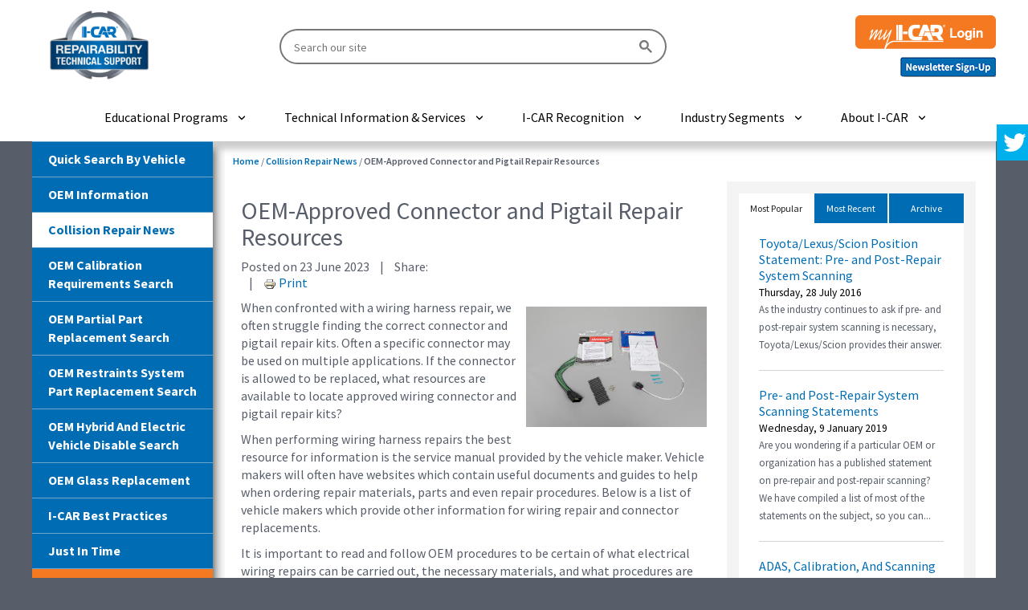

--- FILE ---
content_type: text/html; charset=utf-8
request_url: https://rts.i-car.com/crn-1981.html
body_size: 16855
content:
		<!DOCTYPE html>
	<html xmlns="http://www.w3.org/1999/xhtml" xml:lang="en-gb" lang="en-gb" dir="ltr">

	<head>
			
		<!-- Google Tag Manager -->
		<script>(function(w,d,s,l,i){w[l]=w[l]||[];w[l].push({'gtm.start':
		new Date().getTime(),event:'gtm.js'});var f=d.getElementsByTagName(s)[0],
		j=d.createElement(s),dl=l!='dataLayer'?'&l='+l:'';j.async=true;j.src=
		'https://www.googletagmanager.com/gtm.js?id='+i+dl;f.parentNode.insertBefore(j,f);
		})(window,document,'script','dataLayer','GTM-MLJ45BXZ');</script>
		<!-- End Google Tag Manager -->
		<!-- Google Tag Manager -->
		<script>(function(w,d,s,l,i){w[l]=w[l]||[];w[l].push({'gtm.start':
		new Date().getTime(),event:'gtm.js'});var f=d.getElementsByTagName(s)[0],
		j=d.createElement(s),dl=l!='dataLayer'?'&l='+l:'';j.async=true;j.src=
		'https://www.googletagmanager.com/gtm.js?id='+i+dl;f.parentNode.insertBefore(j,f);
		})(window,document,'script','dataLayer','GTM-59W4R8V');</script>
		<!-- End Google Tag Manager -->

		
<script type="text/javascript">
	var big = '72%';
	var small = '53%';
	var bildauf = '/templates/i-car-rts/images/plus.png';
	var bildzu = '/templates/i-car-rts/images/minus.png';
	var rightopen='Open info';
	var rightclose='Close info';
	var altopen='is open';
	var altclose='is closed';
</script>
				<meta name="viewport" content="width=device-width, initial-scale=1.0, maximum-scale=3.0, user-scalable=yes" />
		<meta name="HandheldFriendly" content="true" />
		<meta name="apple-mobile-web-app-capable" content="YES" />
		<script src="//ajax.googleapis.com/ajax/libs/jquery/1.11.1/jquery.min.js"></script>
		<link type="text/css" rel="stylesheet" href="https://fonts.googleapis.com/css?family=Source+Sans+Pro:400,600,700">
				<base href="https://rts.i-car.com/crn-1981.html" />
	<meta http-equiv="content-type" content="text/html; charset=utf-8" />
	<meta name="generator" content="Joomla! - Open Source Content Management" />
	<title>OEM-Approved Connector and Pigtail Repair Resources</title>
	<link href="/templates/i-car-rts/favicon.ico" rel="shortcut icon" type="image/vnd.microsoft.icon" />
	<link href="https://rts.i-car.com/plugins/content/pdf_embed/assets/css/style.css" rel="stylesheet" type="text/css" />
	<link href="/plugins/system/jce/css/content.css?aa754b1f19c7df490be4b958cf085e7c" rel="stylesheet" type="text/css" />
	<link href="/cache/widgetkit/widgetkit-09061246.css" rel="stylesheet" type="text/css" />
	<link href="/media/plg_fancybox/css/jquery.fancybox.css" rel="stylesheet" type="text/css" />
	<link href="/media/plg_fancybox/css/jquery.fancybox-thumbs.css" rel="stylesheet" type="text/css" />
	<link href="https://rts.i-car.com/modules/mod_monthlyarchive/assets/mod_monthlyarchive.css" rel="stylesheet" type="text/css" />
	<link href="https://rts.i-car.com/templates/i-car-rts/css/bootstrap.min.css" rel="stylesheet" type="text/css" media="all" />
	<link href="https://rts.i-car.com/templates/i-car-rts/css/font-awesome.min.css" rel="stylesheet" type="text/css" media="all" />
	<link href="https://rts.i-car.com/templates/i-car-rts/css/animate.css" rel="stylesheet" type="text/css" media="all" />
	<link href="https://rts.i-car.com/templates/i-car-rts/css/MainICARStyle.css" rel="stylesheet" type="text/css" />
	<link href="https://rts.i-car.com/templates/i-car-rts/css/styles.css" rel="stylesheet" type="text/css" />
	<link href="https://rts.i-car.com/templates/i-car-rts/images/lol.css" rel="stylesheet" type="text/css" />
	<link href="https://rts.i-car.com/templates/i-car-rts/css/webcitz-menu.css" rel="stylesheet" type="text/css" />
	<link href="https://rts.i-car.com/templates/i-car-rts/css/webcitz_search.css" rel="stylesheet" type="text/css" />
	<link href="/modules/mod_twitter_widget_slider/assets/style.css" rel="stylesheet" type="text/css" />
	<link href="https://rts.i-car.com/modules/mod_djimageslider/assets/style.css" rel="stylesheet" type="text/css" />
	<style type="text/css">

		/* Styles for DJ Image Slider with module id 232 */
		#djslider-loader232 {
			margin: 0 auto;
			position: relative;
		}
		#djslider232 {
			margin: 0 auto;
			position: relative;
			height: 330px; 
			width: 225px;
			max-width: 225px;
		}
		#slider-container232 {
			position: absolute;
			overflow:hidden;
			left: 0; 
			top: 0;
			height: 100%;
			width: 100%;
		}
		#djslider232 ul#slider232 {
			margin: 0 !important;
			padding: 0 !important;
			border: 0 !important;
		}
		#djslider232 ul#slider232 li {
			list-style: none outside !important;
			float: left;
			margin: 0 !important;
			border: 0 !important;
			padding: 0 0px 0px 0 !important;
			position: relative;
			height: 330px;
			width: 225px;
			background: none;
			overflow: hidden;
		}
		#slider232 li img {
			width: 100%;
			height: auto;
			border: 0 !important;
			margin: 0 !important;
		}
		#slider232 li a img, #slider232 li a:hover img {
			border: 0 !important;
		}
		
	</style>
	<script type="application/json" class="joomla-script-options new">{"csrf.token":"1b8796aa3b499cc564cdfcf56ad5940f","system.paths":{"root":"","base":""},"joomla.jtext":{"TPL_BEEZ3_ALTOPEN":"is open","TPL_BEEZ3_ALTCLOSE":"is closed","TPL_BEEZ3_TEXTRIGHTOPEN":"Open info","TPL_BEEZ3_TEXTRIGHTCLOSE":"Close info","TPL_BEEZ3_FONTSIZE":"Font size","TPL_BEEZ3_BIGGER":"Bigger","TPL_BEEZ3_RESET":"Reset","TPL_BEEZ3_SMALLER":"Smaller","TPL_BEEZ3_INCREASE_SIZE":"Increase size","TPL_BEEZ3_REVERT_STYLES_TO_DEFAULT":"Revert styles to default","TPL_BEEZ3_DECREASE_SIZE":"Decrease size","TPL_BEEZ3_OPENMENU":"Open Menu","TPL_BEEZ3_CLOSEMENU":"Close Menu"}}</script>
	<script src="/media/jui/js/jquery.min.js?6891537b6f77633d9a496f0fc988cd10" type="text/javascript"></script>
	<script src="/media/jui/js/jquery-noconflict.js?6891537b6f77633d9a496f0fc988cd10" type="text/javascript"></script>
	<script src="/media/jui/js/jquery-migrate.min.js?6891537b6f77633d9a496f0fc988cd10" type="text/javascript"></script>
	<script src="/media/system/js/caption.js?6891537b6f77633d9a496f0fc988cd10" type="text/javascript"></script>
	<script src="/cache/widgetkit/widgetkit-3b633c35.js" type="text/javascript"></script>
	<script src="/media/plg_fancybox/js/jquery.fancybox.pack.js" type="text/javascript"></script>
	<script src="/media/plg_fancybox/js/jquery.mousewheel-3.0.6.pack.js" type="text/javascript"></script>
	<script src="/media/plg_fancybox/js/jquery.fancybox-thumbs.js" type="text/javascript"></script>
	<script src="/media/system/js/mootools-core.js?6891537b6f77633d9a496f0fc988cd10" type="text/javascript"></script>
	<script src="/media/system/js/core.js?6891537b6f77633d9a496f0fc988cd10" type="text/javascript"></script>
	<script src="/templates/i-car-rts/javascript/bootstrap.min.js" type="text/javascript"></script>
	<script src="/templates/i-car-rts/javascript/bootstrap-hover-dropdown.min.js" type="text/javascript"></script>
	<script src="/templates/i-car-rts/javascript/mmenu.js" type="text/javascript"></script>
	<script src="/templates/i-car-rts/javascript/rts-scripts-2019.js" type="text/javascript"></script>
	<script src="/templates/i-car-rts/javascript/webcitz_search.js" type="text/javascript" defer="defer"></script>
	<script src="/templates/i-car-rts/javascript/webcitz-menu.js" type="text/javascript" defer="defer"></script>
	<script src="/media/system/js/mootools-more.js?6891537b6f77633d9a496f0fc988cd10" type="text/javascript"></script>
	<script src="/modules/mod_djimageslider/assets/powertools-1.2.0.js" type="text/javascript"></script>
	<script src="/modules/mod_djimageslider/assets/slider.js" type="text/javascript"></script>
	<script type="text/javascript">

			$conv_ = jQuery;
			$conv_(document).ready(function() {
            $conv_("a[href^='http:']:not([href*='" + window.location.host + "']), a[href^='https:']:not([href*='" + window.location.host + "'])").each(function() {
            if($conv_(this).attr("target")!="_parent"){
                $conv_(this).attr("target", "_blank");
            }});
            
        });jQuery(window).on('load',  function() {
				new JCaption('img.caption');
			});jQuery.noConflict();jQuery(document).ready(function() {jQuery("a.lightbox").fancybox({'mouseWheel':false, 'openEffect':'elastic', 'closeEffect':'elastic', 'nextEffect':'elastic', 'prevEffect':'elastic', 'openSpeed':200, 'closeSpeed':200, 'nextSpeed':200, 'prevSpeed':200, helpers: {overlay: {closeClick:false}, thumbs: {width:50, height:50}}});});(function($){ window.addEvent('domready',function(){this.Slider232 = new DJImageSliderModule({id: '232', slider_type: 2, slide_size: 225, visible_slides: 1, show_buttons: 0, show_arrows: 0, preload: 800},{auto: 1, transition: Fx.Transitions.linear, duration: 600, delay: 30600})}); })(document.id);
	</script>
	<link href="http://feeds.feedburner.com/" rel="alternate" type="application/rss+xml" title="RTS Collision Repair News" />

		<link href="/templates/i-car-rts/css/bootstrap-grid-flexbox.min.css" rel="stylesheet" type="text/css" />
		
				<div class="moduletable">
						

	<script>
/*
 Sticky-kit v1.1.2 | WTFPL | Leaf Corcoran 2015 | http://leafo.net
*/
(function(){var b,f;b=this.jQuery||window.jQuery;f=b(window);b.fn.stick_in_parent=function(d){var A,w,J,n,B,K,p,q,k,E,t;null==d&&(d={});t=d.sticky_class;B=d.inner_scrolling;E=d.recalc_every;k=d.parent;q=d.offset_top;p=d.spacer;w=d.bottoming;null==q&&(q=0);null==k&&(k=void 0);null==B&&(B=!0);null==t&&(t="is_stuck");A=b(document);null==w&&(w=!0);J=function(a,d,n,C,F,u,r,G){var v,H,m,D,I,c,g,x,y,z,h,l;if(!a.data("sticky_kit")){a.data("sticky_kit",!0);I=A.height();g=a.parent();null!=k&&(g=g.closest(k));
if(!g.length)throw"failed to find stick parent";v=m=!1;(h=null!=p?p&&a.closest(p):b("<div />"))&&h.css("position",a.css("position"));x=function(){var c,f,e;if(!G&&(I=A.height(),c=parseInt(g.css("border-top-width"),10),f=parseInt(g.css("padding-top"),10),d=parseInt(g.css("padding-bottom"),10),n=g.offset().top+c+f,C=g.height(),m&&(v=m=!1,null==p&&(a.insertAfter(h),h.detach()),a.css({position:"",top:"",width:"",bottom:""}).removeClass(t),e=!0),F=a.offset().top-(parseInt(a.css("margin-top"),10)||0)-q,
u=a.outerHeight(!0),r=a.css("float"),h&&h.css({width:a.outerWidth(!0),height:u,display:a.css("display"),"vertical-align":a.css("vertical-align"),"float":r}),e))return l()};x();if(u!==C)return D=void 0,c=q,z=E,l=function(){var b,l,e,k;if(!G&&(e=!1,null!=z&&(--z,0>=z&&(z=E,x(),e=!0)),e||A.height()===I||x(),e=f.scrollTop(),null!=D&&(l=e-D),D=e,m?(w&&(k=e+u+c>C+n,v&&!k&&(v=!1,a.css({position:"fixed",bottom:"",top:c}).trigger("sticky_kit:unbottom"))),e<F&&(m=!1,c=q,null==p&&("left"!==r&&"right"!==r||a.insertAfter(h),
h.detach()),b={position:"",width:"",top:""},a.css(b).removeClass(t).trigger("sticky_kit:unstick")),B&&(b=f.height(),u+q>b&&!v&&(c-=l,c=Math.max(b-u,c),c=Math.min(q,c),m&&a.css({top:c+"px"})))):e>F&&(m=!0,b={position:"fixed",top:c},b.width="border-box"===a.css("box-sizing")?a.outerWidth()+"px":a.width()+"px",a.css(b).addClass(t),null==p&&(a.after(h),"left"!==r&&"right"!==r||h.append(a)),a.trigger("sticky_kit:stick")),m&&w&&(null==k&&(k=e+u+c>C+n),!v&&k)))return v=!0,"static"===g.css("position")&&g.css({position:"relative"}),
a.css({position:"absolute",bottom:d,top:"auto"}).trigger("sticky_kit:bottom")},y=function(){x();return l()},H=function(){G=!0;f.off("touchmove",l);f.off("scroll",l);f.off("resize",y);b(document.body).off("sticky_kit:recalc",y);a.off("sticky_kit:detach",H);a.removeData("sticky_kit");a.css({position:"",bottom:"",top:"",width:""});g.position("position","");if(m)return null==p&&("left"!==r&&"right"!==r||a.insertAfter(h),h.remove()),a.removeClass(t)},f.on("touchmove",l),f.on("scroll",l),f.on("resize",
y),b(document.body).on("sticky_kit:recalc",y),a.on("sticky_kit:detach",H),setTimeout(l,0)}};n=0;for(K=this.length;n<K;n++)d=this[n],J(b(d));return this}}).call(this);

var $j = jQuery.noConflict(); 

//$j(document.body).trigger("sticky_kit:recalc");
$j(document).ready(function(){

    $j(window).on("resize", function () {
        if ($j(window).width() < 992) {
			$j(".side-nav").trigger("sticky_kit:detach");
        } else {
		    $j(".side-nav").stick_in_parent({
		    	recalc_every: 1,
		    	parent: ".wrapp",
		    	spacer: false
		    });
        }
    });
    
});

</script>		</div>
	
		<!--[if IE 7]>
		<link href="/templates/i-car-rts/css/ie7only.css" rel="stylesheet" type="text/css" />
		<![endif]-->
		<!-- HTML5 Shim and Respond.js IE8 support of HTML5 elements and media queries -->
		<!-- WARNING: Respond.js doesn't work if you view the page via file:// -->
		<!--[if lt IE 9]>
          <script src="https://oss.maxcdn.com/html5shiv/3.7.2/html5shiv.min.js"></script>
          <script src="https://oss.maxcdn.com/respond/1.4.2/respond.min.js"></script>
        <![endif]-->
		<script type='text/javascript' src='https://platform-api.sharethis.com/js/sharethis.js#property=66df2d1ad43faf001a475cef&product=sop' async='async'></script>
		<!--
		<script type="text/javascript">
                        var switchTo5x = true;
                </script>
		<script type="text/javascript" src="https://ws.sharethis.com/button/buttons.js"></script>
		<script type="text/javascript">
			stLight.options({
				publisher: "6061981d-5f07-4899-a504-ce02d87fa271",
				doNotHash: true,
				doNotCopy: true,
				hashAddressBar: false
			});
		</script>
		-->
	</head>

	<body id="PageContent" class="LTR Gecko Gecko29 ENUS ContentBody">
		<!-- Google Tag Manager (noscript) -->
		<noscript><iframe src="https://www.googletagmanager.com/ns.html?id=GTM-MLJ45BXZ" height="0" width="0" style="display:none;visibility:hidden"></iframe></noscript>
		<!-- End Google Tag Manager (noscript) -->
		<!-- Google Tag Manager (noscript) -->
		<noscript><iframe src=https://www.googletagmanager.com/ns.html?id=GTM-59W4R8V" height="0" width="0" style="display:none;visibility:hidden"></iframe></noscript>
		<!-- End Google Tag Manager (noscript) -->
		
		<!-- Browser Message -->
		
		<script>
			function get_browser_info() {
				var ua = navigator.userAgent,
					tem, M = ua.match(/(opera|chrome|safari|firefox|msie|trident(?=\/))\/?\s*(\d+)/i) || [];
				if (/trident/i.test(M[1])) {
					tem = /\brv[ :]+(\d+)/g.exec(ua) || [];
					return {
						name: 'IE ',
						version: (tem[1] || '')
					};
				}
				if (M[1] === 'Chrome') {
					tem = ua.match(/\bOPR\/(\d+)/)
					if (tem != null) {
						return {
							name: 'Opera',
							version: tem[1]
						};
					}
				}
				M = M[2] ? [M[1], M[2]] : [navigator.appName, navigator.appVersion, '-?'];
				if ((tem = ua.match(/version\/(\d+)/i)) != null) {
					M.splice(1, 1, tem[1]);
				}
				return {
					name: M[0],
					version: M[1]
				};
			}
			var browser = get_browser_info();
			/*document.write("<div class='BrowserMessage'>(Browser: " + browser.name);
			document.write("  ");
			document.write("Version: " + browser.version + ") <a href='/UpgradeYourBrowser'>Details</a>");
			*/
			if ((browser.name == 'IE ' || browser.name == 'MSIE') && browser.version <= 10) {
				document.write("<div class='zoneBrowserMessage'><div class='BrowserMessage'>");
				document.write("You are using an old version of Internet Explorer and need to upgrade to continue using this site.&nbsp;&nbsp;<a href='/upgrade-your-browser.html' onclick=\"ga('send', 'event', 'Old Browser', '" + browser.name + " " + browser.version + "', '" + browser.name + " " + browser.version + "');\"><b>See How</b></a>");
				document.write("</div></div>");
				ga('set', 'dimension1', browser.name + ' ' + browser.version); // Google Analytics Custom Dimension "User Browser"
				jQuery(function($) {
					$(document).ready(function() {
						$('#wbctzHomepageSearchLayout').after("<div><p style='font-size:85%; color:#FF0000; font-style:italic;'>If vehicle dropdowns are not displaying, you will likely need to update your browser to Internet Explorer 11 or newer in Windows 7 or newer.</p></div>");
					});
				});
			}
		</script>
		<!-- End Browser Message -->
		
		<div id="page-content" class="home">
						<header class="rts-header rts-page--header">
				<div class="container-fluid">
					<div class="row-flex middle-xs">
						<div class="col-flex-lg-3 col-flex-md-2 col-flex-sm-4 col-flex-xs-4 col-flex-xxs-12">
							<a class="rts-logo" href="https://rts.i-car.com/">
								<img class="rts-logo--image" src="/images/rts-logo-header.png" alt="I-CAR">
							</a>
						</div>
						<div class="col-flex-lg-5 col-flex-md-6 col-flex-sm-12 col-flex-sm-last">
														<div class="rts-header-search">
								<gcse:searchbox-only resultsUrl="http://rts.i-car.com/global-search-results.html"></gcse:searchbox-only>
							</div>
						</div>
						<div class="col-flex-lg-4 col-flex-md-4 col-flex-sm-8 col-flex-xs-8 col-flex-xxs-12">
							<div class="rts-login">
										<div class="moduletable">
						
    <a href="/?morequest=oauthredirect&app_name=customoauth&app_type=oauth" class="rts-login--login">
		<img src="/images/myICARLogin_Button.png" class="rts-login--login-btn" alt="my I-CAR Login">
	</a>
		</div>
	
								<div style="padding-top:10px;"><a href="/newsletter.html"><img src="/templates/i-car-rts/images/newsletter.png"></a></div>
							</div>
						</div>
					</div>
				</div>
			</header>
			<div class="top-bar">
				<div class="container-fluid">
					<div class="main-menu"><div class="close-icon">Close</div><div class="menu-item has-children"><div><a href="javascript:void(0);">Educational Programs</a><span class="child-trigger"></span></div><div class="menu-dropdown"><div class="menu-item has-children"><div><a href="https://www.i-car.com/academy">Academy</a><span class="child-trigger"></span></div><div class="menu-dropdown"><div class="menu-item"><div><a href="https://www.i-car.com/academyshops">Academy for Shops</a></div></div><div class="menu-item"><div><a href="https://academy.i-car.com/schools">Academy for Schools</a></div></div></div></div><div class="menu-item has-children"><div><a href="javascript:void(0);">Courses</a><span class="child-trigger"></span></div><div class="menu-dropdown"><div class="menu-item"><div><a href="https://www.i-car.com/browse">Course Catalog</a></div></div><div class="menu-item"><div><a href="https://info.i-car.com/coming-soon">Coming Soon</a></div></div><div class="menu-item"><div><a href="https://info.i-car.com/training/types-of-training">Types of Training</a></div></div></div></div><div class="menu-item has-children"><div><a href="javascript:void(0);">Learning Paths</a><span class="child-trigger"></span></div><div class="menu-dropdown"><div class="menu-item"><div><a href="https://www.i-car.com/adas-technician-platinum-path">ADAS Technician</a></div></div><div class="menu-item"><div><a href="https://www.i-car.com/auto-physical-damage-appraiser-platinum-path">Auto Physical Damage Appraiser</a></div></div><div class="menu-item"><div><a href="https://www.i-car.com/electrical-diagnostics-technician-path">Electrical/Diagnostics Technician</a></div></div><div class="menu-item"><div><a href="https://www.i-car.com/estimator-platinum-path">Estimator</a></div></div><div class="menu-item"><div><a href="https://www.i-car.com/mechanical-technician-platinum-path">Mechanical Technician</a></div></div><div class="menu-item"><div><a href="https://www.i-car.com/nonstructural-technician-platinum-path">Non-Structural Technician</a></div></div><div class="menu-item"><div><a href="https://www.i-car.com/production-management-platinum-path">Production Management</a></div></div><div class="menu-item"><div><a href="https://www.i-car.com/refinish-technician-platinum-path">Refinish Technician</a></div></div><div class="menu-item"><div><a href="https://www.i-car.com/structural-technician-platinum-path">Structural Technician</a></div></div></div></div><div class="menu-item has-children"><div><a href="javascript:void(0);">Programs</a><span class="child-trigger"></span></div><div class="menu-dropdown"><div class="menu-item"><div><a href="https://www.i-car.com/handson-skills-development">Hands-On Skills Development</a></div></div><div class="menu-item"><div><a href="https://www.i-car.com/assessment">In-Shop Knowledge Assessment</a></div></div><div class="menu-item"><div><a href="https://www.i-car.com/industry-training-alliance">Industry Training Alliance</a></div></div><div class="menu-item"><div><a href="https://www.i-car.com/vehicle-technology-specific-training">Vehicle and Technology Specific Training</a></div></div><div class="menu-item"><div><a href="https://www.i-car.com/welding-training-certification">Welding Training & Certification</a></div></div></div></div><div class="menu-item"><div><a href="https://www.i-car.com/registered-apprenticeship">Registered Apprenticeship</a></div></div><div class="menu-item"><div><a href="https://www.i-car.com/subscription">Subscriptions</a></div></div><div class="menu-item"><div><a href="https://info.i-car.com/training/value-of-training">Value of Training</a></div></div><div class="menu-item has-children"><div><a href="https://info.i-car.com/network-programs">Network Programs</a><span class="child-trigger"></span></div><div class="menu-dropdown"><div class="menu-item"><div><a href="https://info.i-car.com/network-programs/insurance">Insurance</a></div></div><div class="menu-item"><div><a href="https://info.i-car.com/network-programs/oem">OEM</a></div></div></div></div></div></div><div class="menu-item has-children"><div><a href="javascript:void(0);">Technical Information & Services</a><span class="child-trigger"></span></div><div class="menu-dropdown"><div class="menu-item has-children"><div><a href="https://rts.i-car.com">Repairability Technical Support Portal</a><span class="child-trigger"></span></div><div class="menu-dropdown"><div class="menu-item"><div><a href="https://rts.i-car.com/search-by-vehicle.html">Quick Search By Vehicle</a></div></div><div class="menu-item"><div><a href="https://rts.i-car.com/oem-information.html">OEM Information</a></div></div><div class="menu-item"><div><a href="https://rts.i-car.com/collision-repair-news.html">Collision Repair News</a></div></div><div class="menu-item"><div><a href="https://rts.i-car.com/oem-calibration-requirements-search.html">OEM Calibration Requirements Search</a></div></div><div class="menu-item"><div><a href="https://rts.i-car.com/oem-partial-part-replacement-search.html">OEM Partial Part Replacement Search</a></div></div><div class="menu-item"><div><a href="https://rts.i-car.com/oem-restraints-system-part-replacement-search.html">OEM Restraints System Part Replacement Search</a></div></div><div class="menu-item"><div><a href="https://rts.i-car.com/hybrid-and-electric-vehicle-disable-search.html">OEM Hybrid & Electric Vehicle Disable Search</a></div></div><div class="menu-item"><div><a href="https://rts.i-car.com/oem-glass-replacement.html">OEM Glass Replacement</a></div></div><div class="menu-item"><div><a href="https://rts.i-car.com/best-practices.html">I-CAR Best Practices</a></div></div><div class="menu-item"><div><a href="https://rts.i-car.com/just-in-time.html">Just In Time</a></div></div></div></div><div class="menu-item"><div><a href="https://rts.i-car.com/ask-i-car.html">Ask I-CAR</a></div></div><div class="menu-item"><div><a href="https://info.i-car.com/adas">ADAS Resources</a></div></div><div class="menu-item"><div><a href="https://info.i-car.com/electric-vehicles">Electric Vehicle Resources</a></div></div><div class="menu-item"><div><a href="https://info.i-car.com/knowledge-assessment">In-Shop Knowledge Assessment Resources</a></div></div><div class="menu-item"><div><a href="https://info.i-car.com/welding">Welding Resources</a></div></div><div class="menu-item"><div><a href="https://info.i-car.com/repairers-realm">Repairers Realm</a></div></div><div class="menu-item"><div><a href="https://info.i-car.com/collisionreporter">Collision Reporter</a></div></div></div></div><div class="menu-item has-children"><div><a href="javascript:void(0);">I-CAR Recognition</a><span class="child-trigger"></span></div><div class="menu-dropdown"><div class="menu-item"><div><a href="https://info.i-car.com/platinum">Platinum</a></div></div><div class="menu-item has-children"><div><a href="https://info.i-car.com/gold-class">Gold Class</a><span class="child-trigger"></span></div><div class="menu-dropdown"><div class="menu-item"><div><a href="https://info.i-car.com/gold-class/gold-class-collision-repair-standards">Collision Repair Standards</a></div></div><div class="menu-item"><div><a href="https://info.i-car.com/gold-class/gold-class-insurance-standards">Insurance Standards</a></div></div><div class="menu-item"><div><a href="https://goldclass.i-car.com/">Shop Locator</a></div></div></div></div></div></div><div class="menu-item has-children"><div><a href="javascript:void(0);">Industry Segments</a><span class="child-trigger"></span></div><div class="menu-dropdown"><div class="menu-item has-children"><div><a href="https://info.i-car.com/industries-served/career-and-technical-school">Career & Technical Schools</a><span class="child-trigger"></span></div><div class="menu-dropdown"><div class="menu-item"><div><a href="https://academy.i-car.com/schools">Academy for Schools</a></div></div><div class="menu-item"><div><a href="https://pdp-ee.i-car.com/">PDP-EE - Training For My School</a></div></div><div class="menu-item"><div><a href="https://pdp-ee.i-car.com/Home/Welding-Training-Certification-for-Career-Tech">PDP-EE - Welding</a></div></div><div class="menu-item"><div><a href="https://pdp-ee.i-car.com/Home/PDP-EE-Curriculum-Users">PDP-EE - Users List</a></div></div><div class="menu-item"><div><a href="https://pdp-ee.i-car.com/Home/Enhanced-Curriculum-NATEF">PDP-EE - Enhanced Package</a></div></div><div class="menu-item"><div><a href="https://pdp-ee.i-car.com/home/school-pricing">PDP-EE - Pricing</a></div></div><div class="menu-item"><div><a href="https://pdp-ee.i-car.com/home/resources-and-forms">PDP-EE - Resources and Forms</a></div></div><div class="menu-item"><div><a href="https://pdp-ee.i-car.com/home/educator-role">PDP-EE - Educator Role</a></div></div><div class="menu-item"><div><a href="https://pdp-ee.i-car.com/home/career-technical-schools-blog">PDP-EE - Blog</a></div></div><div class="menu-item"><div><a href="https://pdp-ee.i-car.com/home/myicar/login">PDP-EE - my I-CAR</a></div></div><div class="menu-item"><div><a href="https://support.i-car.com/login">Instructor Support Website</a></div></div></div></div><div class="menu-item"><div><a href="https://info.i-car.com/industries-served/collision-repair-manager">Collision Repair Manager</a></div></div><div class="menu-item"><div><a href="https://info.i-car.com/industries-served/collision-repair-technician">Collision Repair Technician</a></div></div><div class="menu-item"><div><a href="https://info.i-car.com/industries-served/apda">Insurance APDA</a></div></div><div class="menu-item"><div><a href="https://info.i-car.com/industries-served/insurance">Insurance Manager</a></div></div><div class="menu-item"><div><a href="https://info.i-car.com/industries-served/oem">OEM</a></div></div><div class="menu-item"><div><a href="https://info.i-car.com/industries-served/suppliers">Suppliers</a></div></div><div class="menu-item"><div><a href="https://info.i-car.com/industries-served/supporting-services">Supporting Services</a></div></div></div></div><div class="menu-item has-children"><div><a href="javascript:void(0);">About I-CAR</a><span class="child-trigger"></span></div><div class="menu-dropdown"><div class="menu-item has-children"><div><a href="https://info.i-car.com/about-us">About I-CAR</a><span class="child-trigger"></span></div><div class="menu-dropdown"><div class="menu-item"><div><a href="https://info.i-car.com/about-us/vision-and-mission">Vision, Mission  & Core Beliefs & Values</a></div></div><div class="menu-item"><div><a href="https://info.i-car.com/about-us/careers">Careers</a></div></div><div class="menu-item"><div><a href="https://info.i-car.com/about-us/culture">Culture</a></div></div></div></div><div class="menu-item has-children"><div><a href="https://info.i-car.com/governance">Governance</a><span class="child-trigger"></span></div><div class="menu-dropdown"><div class="menu-item"><div><a href="https://info.i-car.com/governance/board-of-directors">Board of Directors</a></div></div><div class="menu-item"><div><a href="https://info.i-car.com/governance/industry-councils">Industry Councils</a></div></div><div class="menu-item"><div><a href="https://info.i-car.com/governance/industry-reinvestment">Industry Reinvestment</a></div></div><div class="menu-item"><div><a href="https://info.i-car.com/governance/leadership">Leadership</a></div></div><div class="menu-item"><div><a href="https://info.i-car.com/governance/membership">Membership</a></div></div></div></div><div class="menu-item"><div><a href="https://www.i-car.com/knowledge-skill-protocol">Industry Protocol</a></div></div><div class="menu-item"><div><a href="https://info.i-car.com/sustaining-partners">Sustaining Partners</a></div></div><div class="menu-item has-children"><div><a href="https://info.i-car.com/volunteers-instructors">Volunteers & Instructors</a><span class="child-trigger"></span></div><div class="menu-dropdown"><div class="menu-item"><div><a href="https://info.i-car.com/volunteers-instructors/instructors">Instructors & Assessors</a></div></div><div class="menu-item"><div><a href="https://info.i-car.com/volunteers-instructors/volunteers">Volunteers & Committees</a></div></div></div></div><div class="menu-item has-children"><div><a href="javascript:void(0);">Collaborative Solutions</a><span class="child-trigger"></span></div><div class="menu-dropdown"><div class="menu-item"><div><a href="https://www.collisioneducationfoundation.org/">Collision Repair Education Foundation</a></div></div></div></div><div class="menu-item"><div><a href="https://info.i-car.com/about-us/awards">Awards</a></div></div></div></div></div><div class="menu-icon">MENU</div>				</div>
			</div>
			<!--<div class="secondary-bar">
				<div class="container-fluid">
					<div class="row-flex middle-sm">
						<div class="col-flex-sm-6">
							<div class="rts-programs">
								<a href="https://www.i-car.com/" class="rts-programs--icon" target="_blank" rel="noopener noreferrer">
									<img class="rts-programs--image" src="/images/rts-2019/i-car.png" alt="I-CAR">
								</a>
								<a href="https://www.i-cartraintogain.com/protocol" class="rts-programs--icon" target="_blank" rel="noopener noreferrer">
									<img class="rts-programs--image" src="/images/rts-2019/ksprotocol.png" alt="Knowledge and Skills Protocol">
								</a>
								<a href="https://info.i-car.com/collisionreporter" class="rts-programs--icon" target="_blank" rel="noopener noreferrer">
									<img class="rts-programs--image" src="/images/rts-2019/collisionreporter.png" alt="Collision Reporter">
								</a>
								<a href="https://info.i-car.com/network-programs" class="rts-programs--icon" target="_blank" rel="noopener noreferrer">
									<img class="rts-programs--image" src="/images/rts-2019/networkprograms.png" alt="Network Programs">
								</a>
								<a href="https://www.i-car.com/s/industry-training-alliance" class="rts-programs--icon" target="_blank" rel="noopener noreferrer">
									<img class="rts-programs--image" src="/images/rts-2019/ita.png" alt="Industry Training Alliance">
								</a>
								<a href="https://www.bodyshopology.com/" class="rts-programs--icon" target="_blank" rel="noopener noreferrer">
									<img class="rts-programs--image" src="/images/rts-2019/bodyshopology.png" alt="BodyShopology">
								</a>
							</div>
						</div>
						<div class="col-flex-sm-6">
							<div class="rts-social">
								<a href="https://www.facebook.com/icareducation" class="rts-social--icon" target="_blank" rel="noopener noreferrer">
									<img class="rts-social--image" src="/images/rts-2019/social-facebook.png" alt="Facebook">
								</a>
								<a href="https://www.linkedin.com/company/i-car/" class="rts-social--icon" target="_blank" rel="noopener noreferrer">
									<img class="rts-social--image" src="/images/rts-2019/social-linkedin.png" alt="LinkedIn">
								</a>
								<a href="https://www.instagram.com/icar_education/" class="rts-social--icon" target="_blank" rel="noopener noreferrer">
									<img class="rts-social--image" src="/images/rts-2019/social-instagram.png" alt="Instagram">
								</a>
								<a href="https://twitter.com/Ask_ICAR" class="rts-social--icon" target="_blank" rel="noopener noreferrer">
									<img class="rts-social--image" src="/images/rts-2019/social-twitter.png" alt="Twitter">
								</a>
								<a href="https://www.youtube.com/user/icartraining" class="rts-social--icon" target="_blank" rel="noopener noreferrer">
									<img class="rts-social--image" src="/images/rts-2019/social-youtube.png" alt="YouTube">
								</a>
							</div>
						</div>
					</div>
				</div>
			</div>-->
			<div class="zoneMainContent">
				<div class="pdp container">
					<div class="row">
						<div class="col-xs-12" id="main">
							<article class="wrapp">
								<!--left navigation menu -->
								<div class="col-xs-12 col-md-3 side-nav">
									<ul class="nav menu mod-list">
<li class="item-1088"><a href="/search-by-vehicle.html" >Quick Search By Vehicle</a></li><li class="item-595 parent"><a href="/oem-information.html" >OEM Information</a></li><li class="item-596 current active parent"><a href="/collision-repair-news.html" >Collision Repair News</a></li><li class="item-1097 parent"><a href="/oem-calibration-requirements-search.html" >OEM Calibration Requirements Search</a></li><li class="item-597 parent"><a href="/oem-partial-part-replacement-search.html" >OEM Partial Part Replacement Search</a></li><li class="item-598 parent"><a href="/oem-restraints-system-part-replacement-search.html" >OEM Restraints System Part Replacement Search</a></li><li class="item-766 parent"><a href="/hybrid-and-electric-vehicle-disable-search.html" >OEM Hybrid And Electric Vehicle Disable Search</a></li><li class="item-1103"><a href="/oem-glass-replacement.html" >OEM Glass Replacement</a></li><li class="item-1145"><a href="/best-practices.html" >I-CAR Best Practices</a></li><li class="item-1716"><a href="/just-in-time.html" >Just In Time</a></li><li class="item-600 parent"><a href="/ask-i-car.html" class="askicar">Ask I-CAR</a></li></ul>
<div style="border: 0px !important;">
<div id="djslider-loader232" class="djslider-loader">
    <div id="djslider232" class="djslider">
        <div id="slider-container232" class="slider-container">
        	<ul id="slider232">
          		          			<li>
          					            											<a  href="https://rts.i-car.com/ask-i-car.html" target="_self">
															<img src="/images/20702.jpg" alt="Team" />
															</a>
																									
						
					</li>
                          			<li>
          					            											<a  href="https://rts.i-car.com/ask-i-car.html" target="_self">
															<img src="/images/34856slider.jpg" alt="Burnette" />
															</a>
																									
						
					</li>
                          			<li>
          					            											<a  href="https://rts.i-car.com/ask-i-car.html" target="_self">
															<img src="/images/20700.jpg" alt="Babino" />
															</a>
																									
						
					</li>
                          			<li>
          					            											<a  href="https://rts.i-car.com/ask-i-car.html" target="_self">
															<img src="/images/34857slider.jpg" alt="Butler" />
															</a>
																									
						
					</li>
                          			<li>
          					            											<a  href="https://rts.i-car.com/ask-i-car.html" target="_self">
															<img src="/images/20701.jpg" alt="VanHulle" />
															</a>
																									
						
					</li>
                        	</ul>
        </div>
                    </div>
</div>
</div>
<div style="clear: both"></div>

	<ul>
	<li class="CMSListMenuLI collision-repair-callout">
		<a class="text-center" href="/ask-i-car/submit-a-new-collision-repair-question.html">Submit a new collision repair question here!</a>
	</li>
</ul>
<p style="font-size: 16px; letter-spacing: -.2px; line-height: 30px; color: #006cb4;" class="text-center">Follow us on <a href="/twitter-feed.html" ><img src="/images/sema-twitter.jpg" height="25pc" /></a> <span style="font-weight: 600; color: #006cb4;">@Ask_ICAR</span> for daily updates.</p>
<hr>		<div class="moduletable">
						

	<a href="/industry-news.html"><img src="/images/industry-news-banner.jpg" class="img-responsive center-block" /></a>		</div>
	
								</div>
								<!--left navigation ends-->
								<section class="col-xs-12 col-md-9 main-col-right">
									<!-- breadcrumbs -->
																		<div class="col-xs-12 breadcrumb">
												<div class="moduletable">
						
<div class = "breadcrumbs">
<a href="/" class="pathway">Home</a> / <a href="/collision-repair-news.html" class="pathway">Collision Repair News</a> / <span>OEM-Approved Connector and Pigtail Repair Resources</span></div>
		</div>
	
									</div>
																		<!--end breadcrumbs-->
									<!-- body content placeholder for pages. -->
									<div class="col-xs-12">
										<!--main content-->
										<div class="col-xs-12 col-md-12 full content">
																							
																																	<div class="row">
	<div class="col-xs-12 col-md-8">
			<div class="item-page collision-repair">
																											<h2 class="car-title">
										OEM-Approved Connector and Pigtail Repair Resources									</h2>
																				
								
																	<div class="article-info" style="padding-bottom:10px;">
						<span class="article-info-term" style="display:none;">Details</span>
																															<span class="published">
						Posted on 23 June 2023						</span>
					
																																					<span style="padding:0px 10px;">|</span>										Share: <div class="sharethis-inline-share-buttons"></div><!--<span class='st_facebook'></span><span class='st_twitter'></span><span class='st_email'></span>-->
										<span style="padding:0px 10px;">|</span>
										<span class="print-icon">
											<a href="/crn-1981.html?tmpl=component&amp;print=1&amp;layout=default" title="Print article < OEM-Approved Connector and Pigtail Repair Resources >" onclick="window.open(this.href,'win2','status=no,toolbar=no,scrollbars=yes,titlebar=no,menubar=no,resizable=yes,width=640,height=480,directories=no,location=no'); return false;" rel="nofollow">					<img src="/media/system/images/printButton.png" alt="Print" />	</a> <a href="/crn-1981.html?tmpl=component&print=1&layout=default" onclick="window.open(this.href,'win2','status=no,toolbar=no,scrollbars=yes,titlebar=no,menubar=no,resizable=yes,width=640,height=480,directories=no,location=no'); return false;" rel="nofollow">Print</a>
										</span>
																																														
					
															</div>
																															<div class="img-fulltext-right" >
						<img  src="https://rts.i-car.com/images/crn/46176.jpg" alt="" />
													</div>
												<p>When confronted with a wiring harness repair, we often struggle finding the correct connector and pigtail repair kits. Often a specific connector may be used on multiple applications. If the connector is allowed to be replaced, what resources are available to locate approved wiring connector and pigtail repair kits?</p> 

 

<p>When performing wiring harness repairs the best resource for information is the service manual provided by the vehicle maker. Vehicle makers will often have websites which contain useful documents and guides to help when ordering repair materials, parts and even repair procedures. Below is a list of vehicle makers which provide other information for wiring repair and connector replacements.</p>

<p>It is important to read and follow OEM procedures to be certain of what electrical wiring repairs can be carried out, the necessary materials, and what procedures are needed if repairs are allowed.</p>

<p>

<a target="_blank" href="/crn-1990.html">Acura</a><br />
<a target="_blank" href="/crn-1980.html">Alfa Romeo</a><br />
<a target="_blank" href="/crn-1988.html">Buick</a><br />
<a target="_blank" href="/crn-1988.html">Cadillac</a><br />
<a target="_blank" href="/crn-1988.html">Chevrolet</a><br />
<a target="_blank" href="/crn-1980.html">Chrysler</a><br />
<a target="_blank" href="/crn-1980.html">Dodge</a><br />
<a target="_blank" href="/crn-1980.html">Fiat</a><br />
<a target="_blank" href="/crn-1989.html">Ford</a><br />
<a target="_blank" href="/crn-1988.html">GMC</a><br />
<a target="_blank" href="/crn-1990.html">Honda</a><br />
<a target="_blank" href="/crn-1998.html">INFINITI</a><br />
<a target="_blank" href="/crn-1980.html">Jeep</a><br />
<a target="_blank" href="/crn-1981.html">Lincoln</a><br />
<a target="_blank" href="/crn-1998.html">Nissan</a><br />
<a target="_blank" href="/crn-1980.html">RAM</a><br />

</p>

<!--Insert Related CRN-->

<p style="margin-top: 22px;">Additional I-CAR Collision Repair News you may find helpful:</p>

<ul>
	
<li><a target="_blank" href="/crn-1377.html">Non-SRS Wiring Repairs</a></li>

<li><a target="_blank" href="/crn-346.html">Restraints Wiring Repairs</a></li>

</ul>
<!--End Related CRN-->
<!--Insert Related Courses-->
<hr>
<h4>Related I-CAR Courses</h4>

<p class="related-class">
<a class="btn btn-primary" href="https://www.i-car.com/product/wiring-and-connector-service-and-repairs">Course <i class="fa fa-chevron-circle-right"></i></a><a href="https://www.i-car.com/product/wiring-and-connector-service-and-repairs">Wiring and Connector Service and Repairs</a>
</p>

<!--End Related Courses-->																														</div>
			</div>
	<div class="col-md-4 colision-repair-right-column">
		

	<div role="tabpanel" class="colision-repair-right-tabs side-item">
    <!-- Nav tabs -->
    <ul class="nav nav-tabs" role="tablist">
        <li role="presentation" class="active">
            <a href="#most-popular" aria-controls="most-popular" role="tab" data-toggle="tab">Most Popular</a>
        </li>
        <li role="presentation">
            <a href="#most-recent" aria-controls="most-recent" role="tab" data-toggle="tab">Most Recent</a>
        </li>
        <li role="presentation">
            <a href="#archive" aria-controls="archive" role="tab" data-toggle="tab">Archive</a>
        </li>
    </ul>
    <!-- Tab panes -->
    <div class="tab-content">
        <div role="tabpanel" class="tab-pane active" id="most-popular"><!-- START: Modules Anywhere --><ul class="category-module mod-list">
									<li>
									<a class="mod-articles-category-title " href="/crn-429.html">Toyota/Lexus/Scion Position Statement: Pre- and Post-Repair System Scanning</a>
																									<span class="mod-articles-category-date">
						<small>Thursday, 28 July 2016</small>
					</span>
																					<p class="mod-articles-category-introtext">
						As the industry continues to ask if pre- and post-repair system scanning is necessary, Toyota/Lexus/Scion provides their answer.					</p>
											</li>
								<li>
									<a class="mod-articles-category-title " href="/crn-1019.html">Pre- and Post-Repair System Scanning Statements</a>
																									<span class="mod-articles-category-date">
						<small>Wednesday, 9 January 2019</small>
					</span>
																					<p class="mod-articles-category-introtext">
						Are you wondering if a particular OEM or organization has a published statement on pre-repair and post-repair scanning? We have compiled a list of most of the statements on the subject, so you can...					</p>
											</li>
								<li>
									<a class="mod-articles-category-title " href="/crn-1022.html">ADAS, Calibration, And Scanning Article Hotspot</a>
																									<span class="mod-articles-category-date">
						<small>Monday, 14 January 2019</small>
					</span>
																					<p class="mod-articles-category-introtext">
						Since advanced driver assistance systems (ADAS), scanning, and calibration first started becoming relevant, members of the collision repair industry have required as much knowledge as possible on...					</p>
											</li>
								<li>
									<a class="mod-articles-category-title " href="/crn-1126.html">Honda/Acura Position Statement: Pre- and Post-Repair System Scanning - UPDATE</a>
																									<span class="mod-articles-category-date">
						<small>Wednesday, 22 May 2019</small>
					</span>
																					<p class="mod-articles-category-introtext">
						Honda /Acura has updated their position statement on pre- and post-repair scanning to give more clarification on what is expected for scanning.					</p>
											</li>
								<li>
									<a class="mod-articles-category-title " href="/crn-1356.html">BMW Position Statement: Pre- and Post-Repair System Scanning - UPDATE</a>
																									<span class="mod-articles-category-date">
						<small>Friday, 10 April 2020</small>
					</span>
																					<p class="mod-articles-category-introtext">
						BMW has released a position statement related to pre- and post-repair system scanning. The statement applies to All vehicles equipped with on board diagnostics II (OBD II).					</p>
											</li>
								<li>
									<a class="mod-articles-category-title " href="/crn-794.html">Quickly Identifying Outer Quarter Panels w/Rolled Hem Flanges</a>
																									<span class="mod-articles-category-date">
						<small>Monday, 5 March 2018</small>
					</span>
																					<p class="mod-articles-category-introtext">
						The I-CAR best practice article, <a target="_blank"href="https://rts.i-car.com/best-practices/recycled-quarter-panels-w-rolled-hem-flanges.html">Recycled Outer Quarter Panels w/Rolled Hem Flanges</a> has gotten a lot of interest from the collision repair industry. It’s important to know which vehicles are...					</p>
											</li>
								<li>
									<a class="mod-articles-category-title " href="/crn-469.html">General Motors Position Statement: Pre- and Post-Repair System Scanning</a>
																									<span class="mod-articles-category-date">
						<small>Friday, 21 October 2016</small>
					</span>
																					<p class="mod-articles-category-introtext">
						As the industry continues to ask, are pre- and post-repair scans necessary, General Motors provides their answer.					</p>
											</li>
								<li>
									<a class="mod-articles-category-title " href="/crn-346.html">Restraints Wiring Repairs</a>
																									<span class="mod-articles-category-date">
						<small>Monday, 23 May 2016</small>
					</span>
																					<p class="mod-articles-category-introtext">
						Over the past few months, we've been sharing OEM position statements on restraints wiring repairs. Now we're bringing them all together in one place for easy reference.					</p>
											</li>
								<li>
									<a class="mod-articles-category-title " href="/crn-405.html">FCA/Stellantis Position Statement: Pre- and Post-Repair System Scanning</a>
																									<span class="mod-articles-category-date">
						<small>Thursday, 9 June 2016</small>
					</span>
																					<p class="mod-articles-category-introtext">
						FCA/Stellantis has released a position statement related to pre- and post-repair system scanning.					</p>
											</li>
								<li>
									<a class="mod-articles-category-title " href="/crn-461.html">Typical Calibration Requirements For Forward Radar Sensors</a>
																									<span class="mod-articles-category-date">
						<small>Wednesday, 12 October 2016</small>
					</span>
																					<p class="mod-articles-category-introtext">
						Technicians should be aware of what’s required to keep advanced driver assistance systems (ADAS) running safely after a collision. Whether that be aiming a camera, which can cause a system to not...					</p>
											</li>
			</ul><!-- END: Modules Anywhere --></div>
        <div role="tabpanel" class="tab-pane" id="most-recent"><!-- START: Modules Anywhere --><ul class="category-module mod-list">
									<li>
									<a class="mod-articles-category-title " href="/crn-2378.html">Mercedes-Benz Vehicles On The RTS OEM Calibration Requirements Search</a>
																									<span class="mod-articles-category-date">
						<small>Thursday, 4 December 2025</small>
					</span>
																					<p class="mod-articles-category-introtext">
						Mercedes-Benz models are now listed in the OEM Calibration Requirements Search page on the RTS website. You're going to notice a difference between other vehicle search results and Mercedes-Benz...					</p>
											</li>
								<li>
									<a class="mod-articles-category-title " href="/crn-2375.html">I-CAR Repairers Realm - New In 2026: Mixed Attachment Methods And Steel Sectioning Recertification - Now Available</a>
																									<span class="mod-articles-category-date">
						<small>Monday, 1 December 2025</small>
					</span>
																					<p class="mod-articles-category-introtext">
						I-CAR had a discussion on the new Mixed Attachment Methods course launching in 2026.					</p>
											</li>
								<li>
									<a class="mod-articles-category-title " href="/crn-2379.html">Repairer Driven News: SCRS OEM Collision Repair Technology Summit Sessions</a>
																									<span class="mod-articles-category-date">
						<small>Monday, 1 December 2025</small>
					</span>
																					<p class="mod-articles-category-introtext">
						Repairer Driven News published three articles highlighting safety inspection topics that took place during the Collision Repair Specialists (SCRS) OEM Collision Repair Technology Summit at the 2025...					</p>
											</li>
								<li>
									<a class="mod-articles-category-title " href="/crn-2353.html">I-CAR Audi Collision Repair And Electromechanical Repair Overview Courses</a>
																									<span class="mod-articles-category-date">
						<small>Tuesday, 25 November 2025</small>
					</span>
																					<p class="mod-articles-category-introtext">
						I-CAR has developed courses that provide an overview of collision repair and electromechanical repair for current Audi vehicles.					</p>
											</li>
								<li>
									<a class="mod-articles-category-title " href="/crn-2362.html">SEMA 2025: Ford/Lincoln Presentations</a>
																									<span class="mod-articles-category-date">
						<small>Monday, 24 November 2025</small>
					</span>
																					<p class="mod-articles-category-introtext">
						I-CAR had numerous presentations at the 2025 SEMA show. Ford/Lincoln delivered two presentations.					</p>
											</li>
								<li>
									<a class="mod-articles-category-title " href="/crn-2358.html">Honda/Acura Rear View And 360 View Cameras - UPDATE</a>
																									<span class="mod-articles-category-date">
						<small>Friday, 21 November 2025</small>
					</span>
																					<p class="mod-articles-category-introtext">
						While searching for information on advanced driver assistance systems (ADAS) on an OEM repair information site, you may come across unique calibration procedures or events. These events can vary by...					</p>
											</li>
								<li>
									<a class="mod-articles-category-title " href="/crn-2344.html">Ford/Lincoln Position Statement: OEM Structural Fasteners And Adhesives - UPDATE</a>
																									<span class="mod-articles-category-date">
						<small>Thursday, 20 November 2025</small>
					</span>
																					<p class="mod-articles-category-introtext">
						Ford/Lincoln has released a position statement about the use of OEM structural fasteners and adhesives.					</p>
											</li>
								<li>
									<a class="mod-articles-category-title " href="/crn-2336.html">SEMA 2025: FCA/Stellantis Advanced Service Updates 2025</a>
																									<span class="mod-articles-category-date">
						<small>Wednesday, 19 November 2025</small>
					</span>
																					<p class="mod-articles-category-introtext">
						I-CAR had numerous presentations at the 2025 SEMA show. One of these presentations focuses on FCA/Stellantis repair information.					</p>
											</li>
								<li>
									<a class="mod-articles-category-title " href="/crn-2374.html">I-CAR Repairers Realm - New In 2026: Mixed Attachment Methods And Steel Sectioning Recertification - Coming Soon</a>
																									<span class="mod-articles-category-date">
						<small>Friday, 14 November 2025</small>
					</span>
																					<p class="mod-articles-category-introtext">
						I-CAR is having a discussion on the new Mixed Attachment Methods course launching in 2026.					</p>
											</li>
								<li>
									<a class="mod-articles-category-title " href="/crn-2352.html">I-CAR FCA Dodge Charger LB Course</a>
																									<span class="mod-articles-category-date">
						<small>Thursday, 13 November 2025</small>
					</span>
																					<p class="mod-articles-category-introtext">
						I-CAR has developed a course that provides insight into repairing a Dodge Charger LB.					</p>
											</li>
			</ul><!-- END: Modules Anywhere --></div>
        <div role="tabpanel" class="tab-pane" id="archive"><!-- START: Modules Anywhere --><div class="mod_monthly_archive mod_monthly_archive239 "><ul class="year"><li><a class="" href="/collision-repair-news-archive/monthlyarchive/00/2025.html"><strong>2025</strong></a><ul class="months"><li><a href="/collision-repair-news-archive/monthlyarchive/12/2025.html" class="">December 2025</a> (3)</li><li><a href="/collision-repair-news-archive/monthlyarchive/11/2025.html" class="">November 2025</a> (12)</li><li><a href="/collision-repair-news-archive/monthlyarchive/10/2025.html" class="">October 2025</a> (13)</li><li><a href="/collision-repair-news-archive/monthlyarchive/09/2025.html" class="">September 2025</a> (11)</li><li><a href="/collision-repair-news-archive/monthlyarchive/08/2025.html" class="">August 2025</a> (12)</li><li><a href="/collision-repair-news-archive/monthlyarchive/07/2025.html" class="">July 2025</a> (11)</li><li><a href="/collision-repair-news-archive/monthlyarchive/06/2025.html" class="">June 2025</a> (11)</li><li><a href="/collision-repair-news-archive/monthlyarchive/05/2025.html" class="">May 2025</a> (11)</li><li><a href="/collision-repair-news-archive/monthlyarchive/04/2025.html" class="">April 2025</a> (13)</li><li><a href="/collision-repair-news-archive/monthlyarchive/03/2025.html" class="">March 2025</a> (12)</li><li><a href="/collision-repair-news-archive/monthlyarchive/02/2025.html" class="">February 2025</a> (11)</li><li><a href="/collision-repair-news-archive/monthlyarchive/01/2025.html" class="">January 2025</a> (12)</li></ul></li></ul><ul class="year"><li><a class="" href="/collision-repair-news-archive/monthlyarchive/00/2024.html"><strong>2024</strong></a><ul class="months"><li><a href="/collision-repair-news-archive/monthlyarchive/12/2024.html" class="">December 2024</a> (8)</li><li><a href="/collision-repair-news-archive/monthlyarchive/11/2024.html" class="">November 2024</a> (10)</li><li><a href="/collision-repair-news-archive/monthlyarchive/10/2024.html" class="">October 2024</a> (13)</li><li><a href="/collision-repair-news-archive/monthlyarchive/09/2024.html" class="">September 2024</a> (10)</li><li><a href="/collision-repair-news-archive/monthlyarchive/08/2024.html" class="">August 2024</a> (12)</li><li><a href="/collision-repair-news-archive/monthlyarchive/07/2024.html" class="">July 2024</a> (11)</li><li><a href="/collision-repair-news-archive/monthlyarchive/06/2024.html" class="">June 2024</a> (9)</li><li><a href="/collision-repair-news-archive/monthlyarchive/05/2024.html" class="">May 2024</a> (13)</li><li><a href="/collision-repair-news-archive/monthlyarchive/04/2024.html" class="">April 2024</a> (12)</li><li><a href="/collision-repair-news-archive/monthlyarchive/03/2024.html" class="">March 2024</a> (12)</li><li><a href="/collision-repair-news-archive/monthlyarchive/02/2024.html" class="">February 2024</a> (12)</li><li><a href="/collision-repair-news-archive/monthlyarchive/01/2024.html" class="">January 2024</a> (9)</li></ul></li></ul><ul class="year"><li><a class="" href="/collision-repair-news-archive/monthlyarchive/00/2023.html"><strong>2023</strong></a><ul class="months"><li><a href="/collision-repair-news-archive/monthlyarchive/12/2023.html" class="">December 2023</a> (8)</li><li><a href="/collision-repair-news-archive/monthlyarchive/11/2023.html" class="">November 2023</a> (12)</li><li><a href="/collision-repair-news-archive/monthlyarchive/10/2023.html" class="">October 2023</a> (11)</li><li><a href="/collision-repair-news-archive/monthlyarchive/09/2023.html" class="">September 2023</a> (11)</li><li><a href="/collision-repair-news-archive/monthlyarchive/08/2023.html" class="">August 2023</a> (12)</li><li><a href="/collision-repair-news-archive/monthlyarchive/07/2023.html" class="">July 2023</a> (9)</li><li><a href="/collision-repair-news-archive/monthlyarchive/06/2023.html" class="">June 2023</a> (11)</li><li><a href="/collision-repair-news-archive/monthlyarchive/05/2023.html" class="">May 2023</a> (12)</li><li><a href="/collision-repair-news-archive/monthlyarchive/04/2023.html" class="">April 2023</a> (11)</li><li><a href="/collision-repair-news-archive/monthlyarchive/03/2023.html" class="">March 2023</a> (12)</li><li><a href="/collision-repair-news-archive/monthlyarchive/02/2023.html" class="">February 2023</a> (10)</li><li><a href="/collision-repair-news-archive/monthlyarchive/01/2023.html" class="">January 2023</a> (11)</li></ul></li></ul><ul class="year"><li><a class="" href="/collision-repair-news-archive/monthlyarchive/00/2022.html"><strong>2022</strong></a><ul class="months"><li><a href="/collision-repair-news-archive/monthlyarchive/12/2022.html" class="">December 2022</a> (11)</li><li><a href="/collision-repair-news-archive/monthlyarchive/11/2022.html" class="">November 2022</a> (12)</li><li><a href="/collision-repair-news-archive/monthlyarchive/10/2022.html" class="">October 2022</a> (11)</li><li><a href="/collision-repair-news-archive/monthlyarchive/09/2022.html" class="">September 2022</a> (13)</li><li><a href="/collision-repair-news-archive/monthlyarchive/08/2022.html" class="">August 2022</a> (11)</li><li><a href="/collision-repair-news-archive/monthlyarchive/07/2022.html" class="">July 2022</a> (10)</li><li><a href="/collision-repair-news-archive/monthlyarchive/06/2022.html" class="">June 2022</a> (13)</li><li><a href="/collision-repair-news-archive/monthlyarchive/05/2022.html" class="">May 2022</a> (11)</li><li><a href="/collision-repair-news-archive/monthlyarchive/04/2022.html" class="">April 2022</a> (12)</li><li><a href="/collision-repair-news-archive/monthlyarchive/03/2022.html" class="">March 2022</a> (10)</li><li><a href="/collision-repair-news-archive/monthlyarchive/02/2022.html" class="">February 2022</a> (11)</li><li><a href="/collision-repair-news-archive/monthlyarchive/01/2022.html" class="">January 2022</a> (13)</li></ul></li></ul><ul class="year"><li><a class="" href="/collision-repair-news-archive/monthlyarchive/00/2021.html"><strong>2021</strong></a><ul class="months"><li><a href="/collision-repair-news-archive/monthlyarchive/12/2021.html" class="">December 2021</a> (13)</li><li><a href="/collision-repair-news-archive/monthlyarchive/11/2021.html" class="">November 2021</a> (11)</li><li><a href="/collision-repair-news-archive/monthlyarchive/10/2021.html" class="">October 2021</a> (13)</li><li><a href="/collision-repair-news-archive/monthlyarchive/09/2021.html" class="">September 2021</a> (14)</li><li><a href="/collision-repair-news-archive/monthlyarchive/08/2021.html" class="">August 2021</a> (12)</li><li><a href="/collision-repair-news-archive/monthlyarchive/07/2021.html" class="">July 2021</a> (15)</li><li><a href="/collision-repair-news-archive/monthlyarchive/06/2021.html" class="">June 2021</a> (17)</li><li><a href="/collision-repair-news-archive/monthlyarchive/05/2021.html" class="">May 2021</a> (12)</li><li><a href="/collision-repair-news-archive/monthlyarchive/04/2021.html" class="">April 2021</a> (14)</li><li><a href="/collision-repair-news-archive/monthlyarchive/03/2021.html" class="">March 2021</a> (20)</li><li><a href="/collision-repair-news-archive/monthlyarchive/02/2021.html" class="">February 2021</a> (14)</li><li><a href="/collision-repair-news-archive/monthlyarchive/01/2021.html" class="">January 2021</a> (14)</li></ul></li></ul><ul class="year"><li><a class="" href="/collision-repair-news-archive/monthlyarchive/00/2020.html"><strong>2020</strong></a><ul class="months"><li><a href="/collision-repair-news-archive/monthlyarchive/12/2020.html" class="">December 2020</a> (13)</li><li><a href="/collision-repair-news-archive/monthlyarchive/11/2020.html" class="">November 2020</a> (17)</li><li><a href="/collision-repair-news-archive/monthlyarchive/10/2020.html" class="">October 2020</a> (12)</li><li><a href="/collision-repair-news-archive/monthlyarchive/09/2020.html" class="">September 2020</a> (14)</li><li><a href="/collision-repair-news-archive/monthlyarchive/08/2020.html" class="">August 2020</a> (11)</li><li><a href="/collision-repair-news-archive/monthlyarchive/07/2020.html" class="">July 2020</a> (18)</li><li><a href="/collision-repair-news-archive/monthlyarchive/06/2020.html" class="">June 2020</a> (14)</li><li><a href="/collision-repair-news-archive/monthlyarchive/05/2020.html" class="">May 2020</a> (14)</li><li><a href="/collision-repair-news-archive/monthlyarchive/04/2020.html" class="">April 2020</a> (19)</li><li><a href="/collision-repair-news-archive/monthlyarchive/03/2020.html" class="">March 2020</a> (12)</li><li><a href="/collision-repair-news-archive/monthlyarchive/02/2020.html" class="">February 2020</a> (13)</li><li><a href="/collision-repair-news-archive/monthlyarchive/01/2020.html" class="">January 2020</a> (14)</li></ul></li></ul><ul class="year"><li><a class="" href="/collision-repair-news-archive/monthlyarchive/00/2019.html"><strong>2019</strong></a><ul class="months"><li><a href="/collision-repair-news-archive/monthlyarchive/12/2019.html" class="">December 2019</a> (13)</li><li><a href="/collision-repair-news-archive/monthlyarchive/11/2019.html" class="">November 2019</a> (19)</li><li><a href="/collision-repair-news-archive/monthlyarchive/10/2019.html" class="">October 2019</a> (25)</li><li><a href="/collision-repair-news-archive/monthlyarchive/09/2019.html" class="">September 2019</a> (20)</li><li><a href="/collision-repair-news-archive/monthlyarchive/08/2019.html" class="">August 2019</a> (22)</li><li><a href="/collision-repair-news-archive/monthlyarchive/07/2019.html" class="">July 2019</a> (23)</li><li><a href="/collision-repair-news-archive/monthlyarchive/06/2019.html" class="">June 2019</a> (20)</li><li><a href="/collision-repair-news-archive/monthlyarchive/05/2019.html" class="">May 2019</a> (19)</li><li><a href="/collision-repair-news-archive/monthlyarchive/04/2019.html" class="">April 2019</a> (20)</li><li><a href="/collision-repair-news-archive/monthlyarchive/03/2019.html" class="">March 2019</a> (20)</li><li><a href="/collision-repair-news-archive/monthlyarchive/02/2019.html" class="">February 2019</a> (18)</li><li><a href="/collision-repair-news-archive/monthlyarchive/01/2019.html" class="">January 2019</a> (17)</li></ul></li></ul><ul class="year"><li><a class="" href="/collision-repair-news-archive/monthlyarchive/00/2018.html"><strong>2018</strong></a><ul class="months"><li><a href="/collision-repair-news-archive/monthlyarchive/12/2018.html" class="">December 2018</a> (18)</li><li><a href="/collision-repair-news-archive/monthlyarchive/11/2018.html" class="">November 2018</a> (19)</li><li><a href="/collision-repair-news-archive/monthlyarchive/10/2018.html" class="">October 2018</a> (17)</li><li><a href="/collision-repair-news-archive/monthlyarchive/09/2018.html" class="">September 2018</a> (16)</li><li><a href="/collision-repair-news-archive/monthlyarchive/08/2018.html" class="">August 2018</a> (21)</li><li><a href="/collision-repair-news-archive/monthlyarchive/07/2018.html" class="">July 2018</a> (20)</li><li><a href="/collision-repair-news-archive/monthlyarchive/06/2018.html" class="">June 2018</a> (21)</li><li><a href="/collision-repair-news-archive/monthlyarchive/05/2018.html" class="">May 2018</a> (17)</li><li><a href="/collision-repair-news-archive/monthlyarchive/04/2018.html" class="">April 2018</a> (19)</li><li><a href="/collision-repair-news-archive/monthlyarchive/03/2018.html" class="">March 2018</a> (21)</li><li><a href="/collision-repair-news-archive/monthlyarchive/02/2018.html" class="">February 2018</a> (15)</li><li><a href="/collision-repair-news-archive/monthlyarchive/01/2018.html" class="">January 2018</a> (20)</li></ul></li></ul><ul class="year"><li><a class="" href="/collision-repair-news-archive/monthlyarchive/00/2017.html"><strong>2017</strong></a><ul class="months"><li><a href="/collision-repair-news-archive/monthlyarchive/12/2017.html" class="">December 2017</a> (13)</li><li><a href="/collision-repair-news-archive/monthlyarchive/11/2017.html" class="">November 2017</a> (15)</li><li><a href="/collision-repair-news-archive/monthlyarchive/10/2017.html" class="">October 2017</a> (19)</li><li><a href="/collision-repair-news-archive/monthlyarchive/09/2017.html" class="">September 2017</a> (20)</li><li><a href="/collision-repair-news-archive/monthlyarchive/08/2017.html" class="">August 2017</a> (19)</li><li><a href="/collision-repair-news-archive/monthlyarchive/07/2017.html" class="">July 2017</a> (18)</li><li><a href="/collision-repair-news-archive/monthlyarchive/06/2017.html" class="">June 2017</a> (19)</li><li><a href="/collision-repair-news-archive/monthlyarchive/05/2017.html" class="">May 2017</a> (19)</li><li><a href="/collision-repair-news-archive/monthlyarchive/04/2017.html" class="">April 2017</a> (13)</li><li><a href="/collision-repair-news-archive/monthlyarchive/03/2017.html" class="">March 2017</a> (18)</li><li><a href="/collision-repair-news-archive/monthlyarchive/02/2017.html" class="">February 2017</a> (10)</li><li><a href="/collision-repair-news-archive/monthlyarchive/01/2017.html" class="">January 2017</a> (11)</li></ul></li></ul><ul class="year"><li><a class="" href="/collision-repair-news-archive/monthlyarchive/00/2016.html"><strong>2016</strong></a><ul class="months"><li><a href="/collision-repair-news-archive/monthlyarchive/12/2016.html" class="">December 2016</a> (9)</li><li><a href="/collision-repair-news-archive/monthlyarchive/11/2016.html" class="">November 2016</a> (14)</li><li><a href="/collision-repair-news-archive/monthlyarchive/10/2016.html" class="">October 2016</a> (21)</li><li><a href="/collision-repair-news-archive/monthlyarchive/09/2016.html" class="">September 2016</a> (10)</li><li><a href="/collision-repair-news-archive/monthlyarchive/08/2016.html" class="">August 2016</a> (11)</li><li><a href="/collision-repair-news-archive/monthlyarchive/07/2016.html" class="">July 2016</a> (8)</li><li><a href="/collision-repair-news-archive/monthlyarchive/06/2016.html" class="">June 2016</a> (10)</li><li><a href="/collision-repair-news-archive/monthlyarchive/05/2016.html" class="">May 2016</a> (5)</li><li><a href="/collision-repair-news-archive/monthlyarchive/04/2016.html" class="">April 2016</a> (11)</li><li><a href="/collision-repair-news-archive/monthlyarchive/03/2016.html" class="">March 2016</a> (12)</li><li><a href="/collision-repair-news-archive/monthlyarchive/02/2016.html" class="">February 2016</a> (10)</li><li><a href="/collision-repair-news-archive/monthlyarchive/01/2016.html" class="">January 2016</a> (8)</li></ul></li></ul><ul class="year"><li><a class="" href="/collision-repair-news-archive/monthlyarchive/00/2015.html"><strong>2015</strong></a><ul class="months"><li><a href="/collision-repair-news-archive/monthlyarchive/12/2015.html" class="">December 2015</a> (9)</li><li><a href="/collision-repair-news-archive/monthlyarchive/11/2015.html" class="">November 2015</a> (6)</li><li><a href="/collision-repair-news-archive/monthlyarchive/10/2015.html" class="">October 2015</a> (8)</li><li><a href="/collision-repair-news-archive/monthlyarchive/09/2015.html" class="">September 2015</a> (7)</li><li><a href="/collision-repair-news-archive/monthlyarchive/08/2015.html" class="">August 2015</a> (11)</li><li><a href="/collision-repair-news-archive/monthlyarchive/07/2015.html" class="">July 2015</a> (7)</li><li><a href="/collision-repair-news-archive/monthlyarchive/06/2015.html" class="">June 2015</a> (5)</li><li><a href="/collision-repair-news-archive/monthlyarchive/05/2015.html" class="">May 2015</a> (7)</li><li><a href="/collision-repair-news-archive/monthlyarchive/04/2015.html" class="">April 2015</a> (8)</li><li><a href="/collision-repair-news-archive/monthlyarchive/03/2015.html" class="">March 2015</a> (8)</li><li><a href="/collision-repair-news-archive/monthlyarchive/02/2015.html" class="">February 2015</a> (9)</li><li><a href="/collision-repair-news-archive/monthlyarchive/01/2015.html" class="">January 2015</a> (10)</li></ul></li></ul><ul class="year"><li><a class="" href="/collision-repair-news-archive/monthlyarchive/00/2014.html"><strong>2014</strong></a><ul class="months"><li><a href="/collision-repair-news-archive/monthlyarchive/12/2014.html" class="">December 2014</a> (12)</li><li><a href="/collision-repair-news-archive/monthlyarchive/11/2014.html" class="">November 2014</a> (7)</li><li><a href="/collision-repair-news-archive/monthlyarchive/10/2014.html" class="">October 2014</a> (11)</li><li><a href="/collision-repair-news-archive/monthlyarchive/09/2014.html" class="">September 2014</a> (10)</li><li><a href="/collision-repair-news-archive/monthlyarchive/08/2014.html" class="">August 2014</a> (9)</li><li><a href="/collision-repair-news-archive/monthlyarchive/07/2014.html" class="">July 2014</a> (12)</li><li><a href="/collision-repair-news-archive/monthlyarchive/06/2014.html" class="">June 2014</a> (9)</li><li><a href="/collision-repair-news-archive/monthlyarchive/05/2014.html" class="">May 2014</a> (12)</li><li><a href="/collision-repair-news-archive/monthlyarchive/04/2014.html" class="">April 2014</a> (9)</li><li><a href="/collision-repair-news-archive/monthlyarchive/03/2014.html" class="">March 2014</a> (6)</li><li><a href="/collision-repair-news-archive/monthlyarchive/02/2014.html" class="">February 2014</a> (1)</li><li><a href="/collision-repair-news-archive/monthlyarchive/01/2014.html" class="">January 2014</a> (26)</li></ul></li></ul></div><!-- END: Modules Anywhere --></div>
    </div>
</div>	</div>
</div>
	
											

	<hr>
<div class="row">
<div class="col-md-6">
<h4>Top Ten Vehicle Specific Questions</h4><!-- START: Modules Anywhere --><table class="table table-striped gkNspPM gkNspPM-EventsList active" data-cols="1"><tbody><tr><td> Hyundai </td><td><a href="/10935.html" title="Does Hyundai have a sectioning procedure available?">Does Hyundai have a sectioning procedure available?</a></td></tr><tr><td>2014 Jeep Cherokee</td><td><a href="/15974.html" title="Is there a procedure available for resetting the active headrestt?">Is there a procedure available for resetting the active headrestt?</a></td></tr><tr><td> Kia </td><td><a href="/10936.html" title="Does Kia have a sectioning procedure available?">Does Kia have a sectioning procedure available?</a></td></tr><tr><td> Chevrolet </td><td><a href="/11130.html" title="Does Chevrolet have a warning against sectioning when there is no procedure?">Does Chevrolet have a warning against sectioning when there is no procedure?</a></td></tr><tr><td> BMW </td><td><a href="/11744.html" title="Can I-CAR send me BMW repair procedures?">Can I-CAR send me BMW repair procedures?</a></td></tr><tr><td> Honda </td><td><a href="/11020.html" title="What does Honda say about repairing damaged airbag system wiring harnesses?">What does Honda say about repairing damaged airbag system wiring harnesses?</a></td></tr><tr><td> Hyundai </td><td><a href="/10940.html" title="Does Hyundai have part replacement procedures available?">Does Hyundai have part replacement procedures available?</a></td></tr><tr><td> Mercedes-Benz </td><td><a href="/11738.html" title="Can I-CAR send me Mercedes-Benz repair procedures?">Can I-CAR send me Mercedes-Benz repair procedures?</a></td></tr><tr><td> Honda </td><td><a href="/11109.html" title="What does Honda say about straightening front lower rails?">What does Honda say about straightening front lower rails?</a></td></tr><tr><td> Subaru </td><td><a href="/10835.html" title="Do you have to replace a front passenger airbag on a Subaru even if the airbag did not deploy? The repair information seems to indicate that it should.">Do you have to replace a front passenger airbag on a Subaru even if the airbag did not deploy? The repair information seems to indicate that it should.</a></td></tr></tbody></table><!-- END: Modules Anywhere --></div>
<div class="col-md-6">
<h4>Top Ten I-CAR Specific Questions</h4><!-- START: Modules Anywhere --><table class="table table-striped gkNspPM gkNspPM-EventsList active" data-cols="1"><tbody><tr><td><a href="/10827.html" title="What does I-CAR say about using a recycled quarter panel assembly that includes the inner, outer, and reinforcements?">What does I-CAR say about using a recycled quarter panel assembly that includes the inner, outer, and reinforcements?</a></td></tr><tr><td><a href="/10657.html" title="What does I-CAR say about repair tolerances?">What does I-CAR say about repair tolerances?</a></td></tr><tr><td><a href="/11059.html" title="What does I-CAR say about replacing suspension parts in pairs?">What does I-CAR say about replacing suspension parts in pairs?</a></td></tr><tr><td><a href="/10820.html" title="What does I-CAR say about straightening a kink?">What does I-CAR say about straightening a kink?</a></td></tr><tr><td><a href="/10888.html" title="What does I-CAR say about the decision to use recycled parts?">What does I-CAR say about the decision to use recycled parts?</a></td></tr><tr><td><a href="/10920.html" title="What does I-CAR say about repairing damaged door intrusion beams?">What does I-CAR say about repairing damaged door intrusion beams?</a></td></tr><tr><td><a href="/10802.html" title="Can I-CAR General Sectioning Guidelines be used?">Can I-CAR General Sectioning Guidelines be used?</a></td></tr><tr><td><a href="/10590.html" title="What does I-CAR say about repairing damaged bumper reinforcements?">What does I-CAR say about repairing damaged bumper reinforcements?</a></td></tr><tr><td><a href="/10883.html" title="What does I-CAR say about disconnecting the battery prior to welding on the vehicle, specifically in regards to airbags?">What does I-CAR say about disconnecting the battery prior to welding on the vehicle, specifically in regards to airbags?</a></td></tr><tr><td><a href="/10767.html" title="What does I-CAR say about using recycled airbags?">What does I-CAR say about using recycled airbags?</a></td></tr></tbody></table><!-- END: Modules Anywhere --></div>
</div>
										</div>
										<!--end main content-->
										<!-- right side banner -->
																				<!-- end right side banner -->
									</div>
								</section>
							</article>
						</div>
					</div>
				</div>
				<div class="clear"></div>
			</div>
		</div>
				<footer class="rts-footer rts-page--footer">
			<div class="container-fluid">
				<div class="row-flex flex-sm">
					<div class="col-flex-sm-8">
						<div class="rts-footer-programs">
							<a href="https://www.i-car.com/" class="rts-footer-programs--icon" target="_blank" rel="noopener noreferrer">
								<img class="rts-footer-programs--image" src="/images/rts-2019/i-car.png" alt="I-CAR">
							</a>
							<a href="https://www.i-cartraintogain.com/protocol" class="rts-footer-programs--icon" target="_blank" rel="noopener noreferrer">
								<img class="rts-footer-programs--image" src="/images/rts-2019/ksprotocol.png" alt="Knowledge and Skills Protocol">
							</a>
							<a href="https://info.i-car.com/collisionreporter" class="rts-footer-programs--icon" target="_blank" rel="noopener noreferrer">
								<img class="rts-footer-programs--image" src="/images/rts-2019/collisionreporter.png" alt="Collision Reporter">
							</a>
							<a href="https://info.i-car.com/network-programs" class="rts-footer-programs--icon" target="_blank" rel="noopener noreferrer">
								<img class="rts-footer-programs--image" src="/images/rts-2019/networkprograms.png" alt="Network Programs">
							</a>
							<a href="https://www.i-car.com/s/industry-training-alliance" class="rts-footer-programs--icon" target="_blank" rel="noopener noreferrer">
								<img class="rts-footer-programs--image" src="/images/rts-2019/ita.png" alt="Industry Training Alliance">
							</a>
							<a href="https://www.bodyshopology.com/" class="rts-footer-programs--icon" target="_blank" rel="noopener noreferrer">
								<img class="rts-footer-programs--image" src="/images/rts-2019/bodyshopology.png" alt="BodyShopology">
							</a>
						</div>
						<div class="row-flex">
							<div class="col-flex-sm-4 col-flex-xs-6">
								<ul class="footer-column">
									<li class="footer-column--item">
										<a href="/about-us.html" class="footer-column--link">About RTS</a>
									</li>
									<li class="footer-column--item">
										<a href="/contact-us.html" class="footer-column--link">Contact Us</a>
									</li>
									<li class="footer-column--item">
										<a href="/related-industry-links.html" class="footer-column--link">Related Industry Links</a>
									</li>
									<li class="footer-column--item">
										<a href="/newsletter.html" class="footer-column--link">Newsletter</a>
									</li>
									<li class="footer-column--item">
                                                                                <a href="/contact-us.html#faq" class="footer-column--link">Help/FAQ</a>
                                                                        </li>
								</ul>
							</div>
							<div class="col-flex-sm-4 col-flex-xs-6">
								<ul class="footer-column">
									<li class="footer-column--item">
										<a href="https://info.i-car.com/about-us/governance/policies/course-cancellation" class="footer-column--link" target="_blank">Cancellation Policy</a>
									</li>
									<li class="footer-column--item">
										<a href="https://info.i-car.com/about-us/governance/policies/ad-and-cookie-policy" class="footer-column--link" target="_blank">Ad and Cookie Policy</a>
									</li>
									<li class="footer-column--item">
										<a href="https://info.i-car.com/about-us/governance/policies/privacy" class="footer-column--link" target="_blank">Updated Privacy Policy</a>
									</li>
									<li class="footer-column--item">
										<a href="https://info.i-car.com/about-us/governance/policies/terms-and-conditions" class="footer-column--link" target="_blank">Updated Terms and Conditions</a>
									</li>
								</ul>
							</div>
						</div>
					</div>
					<div class="col-flex-sm-4">
						<div class="rts-footer-social">
							<a href="https://www.facebook.com/icareducation" class="rts-footer-social--icon" target="_blank" rel="noopener noreferrer">
								<img class="rts-footer-social--image" src="/images/rts-2019/social-facebook.png" alt="Facebook">
							</a>
							<a href="https://www.linkedin.com/company/i-car/" class="rts-footer-social--icon" target="_blank" rel="noopener noreferrer">
								<img class="rts-footer-social--image" src="/images/rts-2019/social-linkedin.png" alt="LinkedIn">
							</a>
							<a href="https://www.instagram.com/icareducation/" class="rts-footer-social--icon" target="_blank" rel="noopener noreferrer">
								<img class="rts-footer-social--image" src="/images/rts-2019/social-instagram.png" alt="Instagram">
							</a>
							<a href="https://twitter.com/Ask_ICAR" class="rts-footer-social--icon" target="_blank" rel="noopener noreferrer">
								<img class="rts-footer-social--image" src="/images/rts-2019/social-twitter.png" alt="Twitter">
							</a>
							<a href="https://www.youtube.com/user/icartraining" class="rts-footer-social--icon" target="_blank" rel="noopener noreferrer">
								<img class="rts-footer-social--image" src="/images/rts-2019/social-youtube.png" alt="YouTube">
							</a>
							<a href="https://podcasts.apple.com/us/podcast/driving-the-conversation/id1288699391" class="rts-footer-social--icon" target="_blank" rel="noopener noreferrer">
                                                                <img class="rts-footer-social--image" src="/images/rts-2019/social-apple.png" alt="Apple Podcasts">
                                                        </a>
						</div>
						<div class="footer-address">
							<strong>I-CAR Tech Center (RTS)</strong><br>
							N127 South Park Drive<br>
							Appleton, WI 54914
						</div>
						<div class="footer-copy">
							Copyright &copy; 2024 I-CAR. All Rights Reserved. 						</div>
					</div>
				</div>
			</div>
		</footer>
				<div id="twitter_slider">
	<div id="tbox1" style="right: -300px; top: 150px; z-index: 10000;">
		<div id="tobx2" style="text-align: left;width:290px;height:350px;">
			<a class="open" id="fblink" href="#"></a><img style="top: 0px;left:-44px;" src="/modules/mod_twitter_widget_slider/assets/twitter-icon.png" alt="">
			<a class="twitter-timeline" data-theme="light" data-chrome="nofooter noborders noscrollbar "   href="https://twitter.com/Ask_ICAR" data-widget-id="387996064751427584" width="290" height="350">Tweets by @Ask_ICAR</a>

<script type="text/javascript">!function(d,s,id){var js,fjs=d.getElementsByTagName(s)[0],p=/^http:/.test(d.location)?'http':'https';if(!d.getElementById(id)){js=d.createElement(s);js.id=id;js.src=p+"://platform.twitter.com/widgets.js";fjs.parentNode.insertBefore(js,fjs);}}(document,"script","twitter-wjs");</script>		</div>

	</div>
			
</div>
	<script type="text/javascript">
		jQuery.noConflict();
		jQuery(function (){
			jQuery(document).ready(function()
				{
					jQuery.noConflict();
					jQuery(function (){
						jQuery("#tbox1").hover(function(){ 
						jQuery('#tbox1').css('z-index',101009);
						jQuery(this).stop(true,false).animate({right:  0}, 500); },
						function(){ 
						jQuery('#tbox1').css('z-index',10000);
						jQuery("#tbox1").stop(true,false).animate({right: -300}, 500); });
						
						});}); });
					</script>
	<!-- Matomo -->
<script type="text/javascript">
  var _paq = window._paq || [];
  /* tracker methods like "setCustomDimension" should be called before "trackPageView" */
  _paq.push(['trackPageView']);
  _paq.push(['enableLinkTracking']);
  (function() {
    var u="https://stats.i-car.com/";
    _paq.push(['setTrackerUrl', u+'matomo.php']);
    _paq.push(['setSiteId', '8']);
    var d=document, g=d.createElement('script'), s=d.getElementsByTagName('script')[0];
    g.type='text/javascript'; g.async=true; g.defer=true; g.src=u+'matomo.js'; s.parentNode.insertBefore(g,s);
  })();
</script>
<!-- End Matomo Code --></body>

	</html>


--- FILE ---
content_type: text/css
request_url: https://rts.i-car.com/modules/mod_monthlyarchive/assets/mod_monthlyarchive.css
body_size: 1450
content:
/* ======================================================
# Monthly Archive - Joomla! Module (PRO version)
# -------------------------------------------------------
# For Joomla! 3.x
# Copyright (©) 2009-2015 Web357.eu. All rights reserved.
# License: GNU/GPLv3, http://www.gnu.org/licenses/gpl-3.0.html
# Website: http://www.web357.eu
# Demo: http://demo.web357.eu/?item=monthlyarchive
# Support: support@web357.eu
# Last modified: 24 Jun 2015, 18:07:53
========================================================= */

/* default */
.mod_monthly_archive { 
	line-height: 25px;
}
.mod_monthly_archive ul li a { 
	display: inline-block;
}

/* year */
.mod_monthly_archive ul.year { 
	margin: 20px 0 !important;
	list-style: none;
}
.mod_monthly_archive ul.year li { 
	font-size: 20px;
	font-weight: 700;
}

.mod_monthly_archive span.mod_count_year_articles {
	padding-left: 5px;
	font-size: 14px; 
	font-weight: normal;
	vertical-align: top;
}

/* months */
.mod_monthly_archive ul.months { 
	margin: 0;
	padding: 0;
	margin-top: 5px !important;
	list-style: none;
}
.mod_monthly_archive ul.months li { 
	font-size: 13px;
	font-weight: normal;
	line-height: 27px;
}

/* active */
.mod_monthly_archive ul li a.active_year { 
	color: green;
	font-weight: 700;
}
.mod_monthly_archive ul li a.active_month { 
	color: green;
	font-weight: 700;
}

/* Copywrite Message */
.ma_copywrite_message_mod { 
	text-align: center;
	color: #ccc; 
	margin: 5px 0 0 0; 
}

--- FILE ---
content_type: text/css
request_url: https://rts.i-car.com/templates/i-car-rts/css/MainICARStyle.css
body_size: 55516
content:
.megamenu .two-columns .megapanel {

	width: 530px

}

.megamenu .two-columns .megapanel h5 {

	float: left;

	margin-top: 10px

}

.megamenu .two-columns .megapanel header {

	border-bottom: 1px solid #c9cdd3;

	margin-bottom: 15px

}

.megamenu .two-columns .megapanel .btn-container {

	float: right

}

.megamenu .two-columns .megapanel .program-list>li {

	float: left;

	width: 40%

}

.megamenu .two-columns .megapanel .program-list>li a {

	display: inline-block

}

.megamenu .two-columns .megapanel .program-list>li img {

	float: left

}

.megamenu .two-columns .megapanel .program-list>li p {

	font-size: 14px;

	padding-left: 65px;

	font-weight: 400;

	line-height: 16px

}

.megamenu .two-columns .megapanel .program-list>li:nth-child(even) {

	margin-right: 0

}

#PageContent {

	color: #575e69;

	font: 16px 'Source Sans Pro', sans-serif;

	font-weight: 400;

	line-height: 20px;

	background: #575e69 !important;

	margin: 0

}

#page-content {

	overflow: hidden

}

.centered {

	text-align: center

}

.h-center {

	margin: 0 auto

}

a.btn-primary {

	background: #006cb4;

	border-radius: 3px;

	font-weight: 600;

	padding: 2px 6px;

	-moz-box-shadow: 3px 3px 5px #888;

	-webkit-box-shadow: 3px 3px 5px #888;

	box-shadow: 3px 3px 5px #888

}

a.btn-primary:hover {

	text-decoration: none;

	background: #225f87

}

.play-button {

	background: url('https://dev.cms.i-car.com/CMSImportFiles/img/videos/play-button.png') no-repeat;

	width: 76px;

	height: 53px

}

#main>article .side-item .side-search {

	background: #f47920;

	padding: 15px 10px

}

#main>article .side-item .side-search h5 {

	color: #fff;

	font-size: 16px;

	font-weight: 600;

	margin-top: 0;

	text-transform: uppercase

}

#main>article .side-item figure>img {

	margin-bottom: 10px

}

#main>article .side-item figcaption {

	text-align: center

}

#main>article .side-link>a:hover {

	text-decoration: none

}

#main>article .side-link .desc {

	padding-left: 20px

}

.icar-class-search,

.icar-course-catalog,

.icar-enrollment,

.icar-gplus,

.icar-linkedin,

.icar-resource,

.icar-train,

.icar-youtube {

	background: url('https://dev.cms.i-car.com/CMSImportFiles/img/icar-s32053bd677.png') no-repeat;

	display: inline-block;

	width: 25px;

	height: 25px

}

.icar-class-search {

	background-position: 0 -89px

}

.icar-course-catalog {

	background-position: 0 -64px

}

.icar-enrollment {

	background-position: 0 -171px

}

.icar-gplus {

	background-position: 0 -32px

}

.icar-linkedin {

	background-position: 0 -114px

}

.icar-resource {

	background-position: 0 -196px

}

.icar-train {

	background-position: 0 -146px

}

.icar-youtube {

	background-position: 0 0

}

.icar-gplus,

.icar-linkedin,

.icar-youtube {

	width: 32px;

	height: 32px

}

.icar-gplus:hover,

.icar-linkedin:hover,

.icar-youtube:hover {

	opacity: .8

}

.navbar-default {

	background: #fff;

	border-radius: 0;

	border-bottom-color: #006cb4;

	box-shadow: inset 0 -35px 44px -35px #499bd1;

	font-size: 12px;

	font-weight: 600;

	margin-bottom: 0

}

.navbar-toggle {

	margin-right: 5px

}

.navbar-default .navbar-nav>li {

	padding-top: 15px;

	padding-bottom: 15px

}

.navbar-default .navbar-nav>li>a {

	color: #006cb4;

	padding: 0 10px

}

.navbar-default .navbar-button {

	padding: 11px 15px

}

.navbar-default .navbar-button>a {

	color: #fff;

	background: #006cb4;

	font-size: 14px;

	font-weight: 600;

	padding: 3px 10px

}

.navbar-default .navbar-button>a:hover {

	background: #225f87

}

.navbar-default .header-logo {

	display: none

}

.navbar-default .header-logo:hover {

	opacity: .7;

	text-decoration: none

}

.navbar-default .header-logo figure {

	padding-top: 20px

}

.navbar-default .header-logo figcaption {

	color: #003663;

	font-size: 11px;

	text-transform: uppercase;

	line-height: 13px;

	padding-top: 10px;

	padding-bottom: 10px

}

#navbar-collapse-menu>ul>li {

	border-bottom: 1px solid #e7e7e7

}

#navbar-collapse-menu>ul>li:last-child {

	border-bottom: none

}

#navbar-collapse-menu>ul>li>a {

	font-size: 16px;

	position: relative

}

#navbar-collapse-menu>ul>li>a:after {

	content: "";

	width: 0;

	height: 0;

	border-top: 5px solid transparent;

	border-bottom: 5px solid transparent;

	border-left: 5px solid #006cb4;

	position: absolute;

	right: 20px;

	top: 5px

}

#navbar-collapse-menu>ul>li.open>a:after,

#navbar-collapse-menu>ul>li.active>a:after {

	border-left: 5px solid transparent;

	border-right: 5px solid transparent;

	border-top: 5px solid #006cb4;

	border-bottom: none

}

#header-wrap {

	position: relative

}

#header-wrap:before {

	box-shadow: inset 0 4px 8px -5px #151515;

	content: " ";

	width: 100%;

	left: 0;

	position: absolute;

	top: 0;

	height: 30px;

	z-index: 1

}

#header-wrap .side-nav {

	background: #006cb4;

	float: left;

	width: 210px;

	position: relative

}

#header-wrap .side-nav:before {

	box-shadow: inset -15px 0 15px -15px #151515;

	content: " ";

	height: 100%;

	left: -15px;

	position: absolute;

	top: 0;

	width: 15px

}

#header-wrap .side-nav:after {

	box-shadow: inset 15px 0 15px -15px #151515;

	content: " ";

	height: 100%;

	position: absolute;

	top: 0;

	right: -15px;

	width: 15px;

	z-index: 1

}

#header-wrap .side-nav ul {}

#header-wrap .side-nav ul>li>a {

	border-top: 1px solid #80b6da;

	color: #fff;

	display: block;

	font-size: 18px;

	font-weight: 700;

	padding: 20px 5px

}

#header-wrap .side-nav ul>li>a:hover {

	text-decoration: none;

	background: #225f87

}

#header-wrap .side-nav ul>li:first-child>a {

	border: none

}

#header-wrap .side-nav ul>li.active>a {

	color: #006cb4;

	background: #fff

}

#header-wrap .side-nav .header-form {

	background: #f47920;

	padding: 20px 10px 19px;

	box-shadow: inset 0 4px 12px -5px #151515

}

#header-wrap .side-nav .header-form p {

	margin-bottom: 20px;

	border: none;

	color: #fff;

	font-size: 16px;

	font-weight: 600

}

#header-wrap .side-nav .header-form label {

	padding-left: 12px

}

#header-wrap .side-nav .header-form label>a {

	padding-top: 10px;

	text-decoration: underline

}

#header-wrap .side-nav .header-form label,

#header-wrap .side-nav .header-form label>a {

	color: #fff;

	display: block;

	text-align: left

}

#header-wrap .side-nav .header-form label>a:hover {

	text-decoration: none

}

#header-wrap .side-nav .header-form .form-control {

	height: 24px

}

#header-wrap .side-nav .header-form span.customSelect {

	background: #fff url('https://dev.cms.i-car.com/CMSImportFiles/img/arrows.png') right center no-repeat;

	padding: 1px 12px

}

#header-wrap .side-nav .header-form .customSelectInner {

	width: 100% !important;

	text-align: left

}

#header-wrap .side-nav .header-form .btn {

	background: #fff;

	color: #f47920;

	padding: 1px 10px

}

#header-wrap .side-nav .header-form .btn:hover {

	opacity: .8

}

#header-wrap .side-nav .header-form .form-group.row {

	margin-left: -10px;

	margin-right: -10px

}

#header-wrap .side-nav .header-form .form-group.row>div {

	padding-left: 10px;

	padding-right: 10px

}

#header-wrap .slider {

	margin-left: 210px

}

#header-wrap .slider>header {

	height: 50px

}

#header-wrap #slider li {

	position: relative

}

#header-wrap #slider .flex-caption {

	background: rgba(0, 0, 0, .7);

	color: #fff;

	padding: 0 10px;

	position: absolute;

	bottom: 0;

	left: 0;

	width: 100%;

	z-index: 10

}

#header-wrap #slider .flex-caption>h2,

#header-wrap #slider .flex-caption>h4 {

	width: 100%;

	margin-left: auto;

	margin-right: auto

}

#header-wrap #slider .flex-caption>h4 {

	font-size: 16px;

	margin-bottom: 15px

}

#header-wrap #slider .flex-caption>h4>.btn-container>.btn {

	background: #f47920;

	display: inline-block;

	font-weight: 600;

	margin-left: 30px;

	padding: 2px 7px

}

#header-wrap #slider .flex-direction-nav {

	display: none

}

#header-wrap #carousel {

	padding: 0 22px

}

#header-wrap #carousel figure {

	background: #787e89;

	border: 4px solid #787e89;

	margin: 10px 8px

}

#header-wrap #carousel figure:hover {

	cursor: pointer

}

#header-wrap #carousel figure>figcaption {

	color: #fff;

	font-size: 12px;

	line-height: 16px;

	padding: 5px

}

.insurance #header-wrap #carousel figure>figcaption {

	font-size: 14px;

	padding-top: 13px;

	padding-bottom: 13px

}

#header-wrap #carousel .flex-active-slide figure {

	background: #fff;

	border-color: #f47920;

	position: relative;

	-webkit-transition: all .5s ease;

	-moz-transition: all .5s ease;

	-o-transition: all .5s ease;

	transition: all .5s ease

}

#header-wrap #carousel .flex-active-slide figure:before {

	content: "";

	width: 0;

	height: 0;

	border-bottom: 10px solid #f47920;

	border-left: 10px solid transparent;

	border-right: 10px solid transparent;

	position: absolute;

	top: -12px;

	left: 50%;

	margin-left: -10px

}

#header-wrap #carousel .flex-active-slide figure>figcaption {

	color: #006cb4

}

#main>article {

	background: #fff;

	padding-top: 25px;

	padding-bottom: 35px;

	box-shadow: inset 0 18px 8px -8px #ccc, inset 0 -12px 8px -6px #ccc

}

#main>article:after {

	content: "";

	clear: both;

	display: table

}

#main header>.content-title {

	color: #575e69;

	font-weight: 600

}

#main header>p {

	color: #575e69;

	font-size: 16px;

	text-align: left

}

#main section>ul>li>figure {

	width: 200px

}

#main figure>figcaption {

	text-align: left

}

#main figure>figcaption>h4 {

	font-size: 16px;

	font-weight: 700

}

#main figure>figcaption>p {

	color: #575e69;

	margin-bottom: 15px

}

#main>article aside {

	padding-top: 25px

}

#main>article .side-item-first {

	padding-top: 0 !important

}

#main>article .side-item {

	padding-top: 45px

}

#main>article .side-item>h5 {

	border-top: 1px solid #c9cdd3;

	font-size: 16px;

	font-weight: 600;

	margin-top: 0;

	padding-top: 3px;

	padding-left: 10px;

	padding-right: 10px;

	text-transform: uppercase

}

#main>article .side-item figure>img {

	margin-bottom: 10px

}

#main>article .side-item figcaption {

	text-align: center

}

#main>article .side-link>a:hover {

	text-decoration: none

}

#main>article .testimonial h2 {

	font-weight: 600;

	margin-top: 40px;

	margin-bottom: 20px

}

#main>article .testimonial .img-holder {

	position: relative

}

#main>article .testimonial .img-holder .play-button {

	position: absolute;

	top: 50%;

	left: 50%;

	margin-top: -27px;

	margin-left: -38px

}

#main>article .img-holder>img {

	width: 100%

}

#main>article .testimonial blockquote {

	padding: 0 20px;

	margin: 0 0 20px;

	font-size: 16px;

	border-left: 0 solid transparent

}

#main>article .testimonial blockquote>p {

	margin-top: 20px;

	margin-bottom: 15px;

	margin-left: 25px;

	margin-right: 25px;

	position: relative

}

#main>article .testimonial blockquote>p:before {

	color: #bac9e6;

	content: "“";

	font-size: 60px;

	position: absolute;

	top: 10px;

	left: -30px

}

#main>article .testimonial blockquote>p:after {

	color: #bac9e6;

	content: "”";

	font-size: 60px;

	position: absolute;

	bottom: -12px;

	right: -30px

}

#main>article .testimonial blockquote>footer {

	color: #575e69;

	font-weight: 600;

	padding: 0 25px

}

#main>article .testimonial blockquote>footer:before {

	content: "";

	display: none

}

.home #main header {

	max-width: 745px;

	margin: 0 auto;

	padding: 0 15px

}

.home #main section>ul>li {

	display: inline-block;

	padding: 15px

}

.home #main {

	padding-left: 15px;

	padding-right: 15px

}

.insurance #main header {

	padding-bottom: 25px

}

.insurance #main .nav-tabs {

	border-color: #70a4d8

}

.insurance #main .nav-tabs>li>a {

	font-size: 18px;

	font-weight: 700;

	padding-top: 4px;

	padding-bottom: 4px;

	text-decoration: none

}

.insurance #main .nav-tabs>li.active>a {

	color: #575e69;

	border-color: #70a4d8;

	border-bottom-color: transparent

}

.insurance #main .nav-tabs>li:not(.active)>a,

.insurance #main .navtabs-header {

	color: #fff;

	background: rgba(84, 145, 207, 1);

	background: -moz-linear-gradient(top, rgba(84, 145, 207, 1) 0%, rgba(120, 166, 212, 1) 46%, rgba(123, 168, 212, 1) 50%, rgba(118, 165, 211, 1) 56%, rgba(84, 145, 207, 1) 100%);

	background: -webkit-gradient(left top, left bottom, color-stop(0%, rgba(84, 145, 207, 1)), color-stop(46%, rgba(120, 166, 212, 1)), color-stop(50%, rgba(123, 168, 212, 1)), color-stop(56%, rgba(118, 165, 211, 1)), color-stop(100%, rgba(84, 145, 207, 1)));

	background: -webkit-linear-gradient(top, rgba(84, 145, 207, 1) 0%, rgba(120, 166, 212, 1) 46%, rgba(123, 168, 212, 1) 50%, rgba(118, 165, 211, 1) 56%, rgba(84, 145, 207, 1) 100%);

	background: -o-linear-gradient(top, rgba(84, 145, 207, 1) 0%, rgba(120, 166, 212, 1) 46%, rgba(123, 168, 212, 1) 50%, rgba(118, 165, 211, 1) 56%, rgba(84, 145, 207, 1) 100%);

	background: -ms-linear-gradient(top, rgba(84, 145, 207, 1) 0%, rgba(120, 166, 212, 1) 46%, rgba(123, 168, 212, 1) 50%, rgba(118, 165, 211, 1) 56%, rgba(84, 145, 207, 1) 100%);

	background: linear-gradient(to bottom, rgba(84, 145, 207, 1) 0%, rgba(120, 166, 212, 1) 46%, rgba(123, 168, 212, 1) 50%, rgba(118, 165, 211, 1) 56%, rgba(84, 145, 207, 1) 100%);

	filter: progid:DXImageTransform.Microsoft.gradient(startColorstr='#5491cf', endColorstr='#5491cf', GradientType=0)

}

.insurance #main .tab-content {

	border: 1px solid #70a4d8;

	border-top: none;

	padding: 10px 10px 40px 10px

}

.insurance #main .tab-content h4 {

	font-weight: 700;

	margin-top: 0;

	margin-bottom: 5px;

	text-transform: uppercase

}

.insurance #main .tab-content .heading {

	padding-bottom: 10px

}

.insurance #main .tab-content .heading h4 {

	margin-top: 35px;

	margin-bottom: 10px

}

.insurance #main .tab-content .heading p {

	font-size: 16px

}

.insurance #main .tab-content figure:not(.heading) {

	padding-top: 45px

}

.insurance #main .tab-content figure:not(.heading)>figcaption>p {

	margin-bottom: 3px

}

.insurance #main .tab-content figure>figcaption>ul>li {

	display: inline-block;

	padding-right: 40px

}

.insurance #main .tab-content figure>figcaption a {

	padding-left: 10px;

	padding-right: 10px

}

.insurance #main .tab-content a:hover {

	text-decoration: none

}

.insurance #main .navtabs-header:after {

	content: "";

	clear: both;

	display: table

}

.insurance #main .navbar-toggle.navtabs-toggle {

	border-color: #fff

}

.insurance #main .navbar-toggle.navtabs-toggle .icon-bar {

	background: #fff

}

.TestimonialVideo {

	width: 280px;

	height: 180px

}

.segment #main header {

	padding-bottom: 25px

}

.segment #main .nav-tabs {

	border-color: #70a4d8

}

.segment #main .nav-tabs>li>a {

	font-size: 18px;

	font-weight: 700;

	padding-top: 4px;

	padding-bottom: 4px;

	text-decoration: none

}

.segment #main .nav-tabs>li.active>a {

	color: #575e69;

	border-color: #70a4d8;

	border-bottom-color: transparent

}

.segment #main .nav-tabs>li:not(.active)>a,

.segment #main .navtabs-header {

	color: #fff;

	background: rgba(84, 145, 207, 1);

	background: -moz-linear-gradient(top, rgba(84, 145, 207, 1) 0%, rgba(120, 166, 212, 1) 46%, rgba(123, 168, 212, 1) 50%, rgba(118, 165, 211, 1) 56%, rgba(84, 145, 207, 1) 100%);

	background: -webkit-gradient(left top, left bottom, color-stop(0%, rgba(84, 145, 207, 1)), color-stop(46%, rgba(120, 166, 212, 1)), color-stop(50%, rgba(123, 168, 212, 1)), color-stop(56%, rgba(118, 165, 211, 1)), color-stop(100%, rgba(84, 145, 207, 1)));

	background: -webkit-linear-gradient(top, rgba(84, 145, 207, 1) 0%, rgba(120, 166, 212, 1) 46%, rgba(123, 168, 212, 1) 50%, rgba(118, 165, 211, 1) 56%, rgba(84, 145, 207, 1) 100%);

	background: -o-linear-gradient(top, rgba(84, 145, 207, 1) 0%, rgba(120, 166, 212, 1) 46%, rgba(123, 168, 212, 1) 50%, rgba(118, 165, 211, 1) 56%, rgba(84, 145, 207, 1) 100%);

	background: -ms-linear-gradient(top, rgba(84, 145, 207, 1) 0%, rgba(120, 166, 212, 1) 46%, rgba(123, 168, 212, 1) 50%, rgba(118, 165, 211, 1) 56%, rgba(84, 145, 207, 1) 100%);

	background: linear-gradient(to bottom, rgba(84, 145, 207, 1) 0%, rgba(120, 166, 212, 1) 46%, rgba(123, 168, 212, 1) 50%, rgba(118, 165, 211, 1) 56%, rgba(84, 145, 207, 1) 100%);

	filter: progid:DXImageTransform.Microsoft.gradient(startColorstr='#5491cf', endColorstr='#5491cf', GradientType=0)

}

.segment #main .tab-content {

	border: 1px solid #70a4d8;

	border-top: none;

	padding: 10px 10px 40px 10px

}

.segment #main .tab-content h4 {

	font-weight: 700;

	margin-top: 0;

	margin-bottom: 5px;

	text-transform: uppercase

}

.segment #main .tab-content .heading {

	padding-bottom: 10px

}

.segment #main .tab-content .heading h4 {

	margin-top: 35px;

	margin-bottom: 10px

}

.segment #main .tab-content .heading p {

	font-size: 16px

}

.segment #main .tab-content figure:not(.heading) {

	padding-top: 45px

}

.segment #main .tab-content figure:not(.heading)>figcaption>p {

	margin-bottom: 3px

}

.segment #main .tab-content figure>figcaption>ul>li {

	display: inline-block;

	padding-right: 40px

}

.segment #main .tab-content figure>figcaption a {

	padding-left: 10px;

	padding-right: 10px

}

.segment #main .tab-content a:hover {

	text-decoration: none

}

.segment #main .navtabs-header:after {

	content: "";

	clear: both;

	display: table

}

.segment #main .navbar-toggle.navtabs-toggle {

	border-color: #fff

}

.segment #main .navbar-toggle.navtabs-toggle .icon-bar {

	background: #fff

}

.segment #main>article .content .testimonial h2 {

	font-weight: 600;

	margin-top: 40px;

	margin-bottom: 20px

}

.segment #main>article .content .testimonial .img-holder {

	position: relative

}

.segment #main>article .content .testimonial .img-holder .play-button {

	position: absolute;

	top: 50%;

	left: 50%;

	margin-top: -27px;

	margin-left: -38px

}

.segment #main>article .img-holder>img {

	width: 100%

}

.segment #main>article .testimonial blockquote {

	padding: 0 20px;

	margin: 0 0 20px;

	font-size: 16px;

	border-left: 0 solid transparent

}

.segment #main>article .content .testimonial blockquote>p {

	margin-top: 20px;

	margin-bottom: 15px;

	margin-left: 25px;

	margin-right: 25px;

	position: relative

}

.segment #main>article .content .testimonial blockquote>p:before {

	color: #bac9e6;

	content: "“";

	font-size: 60px;

	position: absolute;

	top: 10px;

	left: -30px

}

.segment #main>article .content .testimonial blockquote>p:after {

	color: #bac9e6;

	content: "”";

	font-size: 60px;

	position: absolute;

	bottom: -12px;

	right: -30px

}

.segment #main>article .content .testimonial blockquote>footer {

	color: #575e69;

	font-weight: 600;

	padding: 0 25px

}

.segment #main>article .content .testimonial blockquote>footer:before {

	content: "";

	display: none

}

.ICarEditablehtml {

	padding: 25px 25px 25px 25px

}

.ICarEditablehtml li {

	list-style: disc

}

.testimonial-video {

	width: 280px;

	height: 158px

}

.pdp #main a:hover {

	text-decoration: none

}

.pdp #main>article {

	padding-top: 0

}

.pdp #main>article .side-nav {

	padding: 0

}

/*.pdp #main>article .side-nav:before {

	box-shadow:inset -15px 0 15px -15px #151515;

	content:" ";

	height:100%;

	left:-15px;

	position:absolute;

	top:0;

	width:15px

}

.pdp #main>article .side-nav:after {

	box-shadow:inset 15px 0 15px -15px #151515;

	content:" ";

	height:100%;

	position:absolute;

	top:0;

	right:-15px;

	width:15px;

	z-index:1

}*/

.pdp #main .side-nav li {

	background: #006cb4;

	border-top: 1px solid #6fa8cf

}

.pdp #main .side-nav li>a {

	color: #fff;

	font-size: 16px;

	font-weight: 700;

	line-height: 23px;

	padding: 10px 20px;

	text-decoration: none

}

.pdp #main .side-nav li>span {

	color: #fff;

	font-weight: 700;

	line-height: 23px;

	text-decoration: none;

	text-align: right

}

.pdp #main .side-nav li>ul>li>a {

	font-size: 14px;

	line-height: 16px

}

.pdp #main .side-nav li.divider {

	background: #003663;

	border-top: none;

	color: #fff;

	font-size: 12px;

	font-weight: 700;

	padding: 5px 20px;

	text-transform: uppercase

}

.pdp #main .side-nav li.divider+li,

.pdp #main .side-nav li.active>ul>li:first-child {

	border-top: none

}

.pdp #main .side-nav li.CMSListMenuLI ul {

	display: none

}

.pdp #main .side-nav li.CMSListMenuHighlightedLI {

	background: #fff

}

.pdp #main .side-nav li.CMSListMenuHighlightedLI a {

	color: #006cb4

}

.pdp #main .side-nav li.CMSListMenuHighlightedLI>ul {

	background: #d6e1f3

}

.pdp #main .side-nav li.CMSListMenuHighlightedLI>span {

	color: #006cb4

}

.pdp #main .side-nav li.CMSListMenuHighlightedLI>ul>li {

	background: transparent;

	margin-left: 10px;

	margin-right: 10px

}

.pdp #main .side-nav .hierarchical-left-nav li.CMSListMenuHighlightedLI>ul li.CMSListMenuHighlightedLI a {

	background: transparent;

	margin-left: 10px;

	margin-right: 10px;

	color: #fff

}

.pdp #main>article section {

	padding: 0

}

.pdp #main section .breadcrumb {

	background: transparent;

	padding: 15px;

	position: relative

}

.pdp #main section .breadcrumb li,

.pdp #main section .breadcrumb a {

	font-size: 12px;

	font-weight: 600;

	display: inline-block;

	position: relative;

	z-index: 2

}

.pdp #main section .content {

	border-right: 1px solid #c9cdd3

}

.pdp #main section .content p {

	font-size: 16px;

	line-height: 22px

}

.pdp #main section .content>article h2 {

	font-weight: 600;

	/*margin-top: 40px;*/

}

.pdp #main section .content>article:not(.heading) {

	border-bottom: 1px solid #c9cdd3

}

.pdp #main section .content>.heading figure {

	padding-top: 5px;

	padding-bottom: 20px

}

.pdp #main section .content>.heading figure:after {

	content: "";

	display: table;

	clear: both

}

.pdp #main section .content>.heading figure>img {

	float: left

}

.pdp #main section .content>.heading figcaption {

	font-size: 44px;

	font-weight: 600;

	line-height: 44px;

	padding-left: 220px

}

.pdp #main section .content>.heading h4 {

	font-weight: 700;

	margin-bottom: 30px

}

.pdp #main section .content>.heading p {

	margin-bottom: 30px

}

.pdp #main section .content>.segment {

	padding-top: 25px;

	padding-bottom: 30px

}

.pdp #main section .content>.segment figure>a {

	font-size: 20px;

	font-weight: 700;

	padding-top: 15px;

	padding-bottom: 15px

}

.pdp #main section .content>.segment figcaption>h5 {

	font-size: 16px;

	font-weight: 700;

	margin-top: 25px

}

.pdp #main section .content>.segment figcaption>a {

	padding-top: 5px;

	padding-bottom: 5px

}

.pdp #main section .content>.segment .button-container {

	padding-top: 10px;

	text-align: center

}

.pdp #main .content>.benefits {

	padding-bottom: 40px

}

.pdp #main .content>.pro-levels {}

.pdp #main .content>.pro-levels>h2 {

	margin-bottom: 25px

}

.pdp #main .content>.pro-levels>ul {

	padding-top: 10px;

	padding-bottom: 10px;

	text-align: center

}

.pdp #main .content>.pro-levels>ul>li {

	display: inline-block;

	padding-top: 20px;

	padding-bottom: 30px

}

.pdp #main .content>.pro-levels>ul>li:not(:last-child) {

	padding-right: 0

}

.pdp #main .content>.pro-levels figure>div {

	padding: 31px 10px;

	position: relative;

	border-radius: 20px

}

.pdp #main .content>.pro-levels li:not(.level-1) figure>div {

	padding-left: 18px;

	padding-right: 6px

}

.pdp #main .content>.pro-levels figure>div:before,

.pdp #main .content>.pro-levels figure>div:after {

	content: "";

	width: 0;

	height: 0;

	border-top: 15px solid transparent;

	border-bottom: 15px solid transparent;

	border-left: 12px solid #fff;

	position: absolute;

	top: 50%;

	margin-top: -15px

}

.pdp #main .content>.pro-levels figure>div:before {

	left: 0

}

.pdp #main .content>.pro-levels figure>div:after {

	right: -11px;

	z-index: 1

}

.pdp #main .content>.pro-levels .level-1 figure>div {

	background: #94b8e1

}

.pdp #main .content>.pro-levels .level-1 figure>div:before {

	display: none

}

.pdp #main .content>.pro-levels .level-1 figure>div:after {

	border-left-color: #94b8e1

}

.pdp #main .content>.pro-levels .level-2 figure>div {

	background: #318fce

}

.pdp #main .content>.pro-levels .level-2 figure>div:after {

	border-left-color: #318fce

}

.pdp #main .content>.pro-levels .level-3 figure>div {

	background: #0079c1

}

.pdp #main .content>.pro-levels .level-3 figure>div:after {

	border-left-color: #0079c1

}

.pdp #main .content>.pro-levels .level-4 figure>div {

	background: #f57d1f

}

.pdp #main .content>.pro-levels .level-4 figure>div:after {

	display: none

}

.pdp #main .content>.pro-levels figure figcaption {

	color: #f57d1f;

	font-size: 16px;

	font-weight: 600;

	line-height: 24px;

	text-align: center

}

.pdp #main .content>.benefits figure:after {

	content: "";

	clear: both;

	display: table

}

.pdp #main .content>.benefits figcaption {

	padding: 0

}

.pdp #main .content>.benefits figcaption>h2 {

	margin-bottom: 25px

}

.pdp #main .content>.benefits .img-holder {

	padding-right: 0;

	padding-top: 60px

}

.pdp #main .content>.benefits .img-holder>img {

	width: 100%

}

.pdp #main section .content>.testimonial {

	margin-left: 0;

	margin-right: 0;

	padding-bottom: 30px

}

.pdp #main section .content>.testimonial h2 {

	padding: 0

}

.pdp #main section .content>.testimonial figure {

	padding-top: 15px;

	padding-bottom: 20px

}

.pdp #main section .content>.testimonial blockquote {

	padding-left: 15px;

	padding-right: 15px

}

.pdp #main .content>.testimonial .button-container .btn {

	padding: 5px 14px

}

.pdp #main section .content>.course-banner {

	border-bottom: none !important

}

.pdp #main .content>.course-banner figure {

	padding-top: 20px

}

.pdp #main .content>.course-banner figure:after {

	content: "";

	clear: both;

	display: table

}

.pdp #main .content>.course-banner figure .banner-container {

	float: left;

	position: relative;

	text-align: center

}

.pdp #main .content>.course-banner figure .banner-container>img {

	margin-bottom: 20px

}

.pdp #main .content>.course-banner figure .span {

	background: rgba(0, 0, 0, .8);

	color: #fff;

	position: absolute;

	top: 50%;

	left: 0;

	width: 100%;

	margin-top: -60px

}

.pdp #main .content>.course-banner figure .span>h4 {

	font-weight: 400;

	margin-top: 5px;

	margin-bottom: 5px;

	text-transform: uppercase

}

.pdp #main .content>.course-banner figure .span>h2 {

	margin-top: 0;

	margin-bottom: 5px;

	font-weight: 400

}

.pdp #main .content>.course-banner figcaption {

	float: right

}

.pdp #main .content>.course-banner figcaption .btn {

	padding: 5px 14px

}

.pdp .divrel {

	position: relative;

	display: block;

	height: 490px

}

/*.pdp .bottom {

	position:absolute;

	bottom:0

}*/

#headfigure>div>img {

	float: left

}

#footer {

	background: url('../images/footer.jpg') repeat;

	position: relative;

	z-index: 0;

	padding-top: 30px;

	padding-bottom: 20px

}

#footer:after {

	content: "";

	width: 100%;

	height: 100%;

	position: absolute;

	left: 0;

	bottom: 0;

	z-index: -1;

	background: -moz-linear-gradient(top, transparent 0%, #000 100%);

	background: -webkit-gradient(linear, left top, left bottom, color-stop(0%, transparent), color-stop(100%, #000));

	background: -webkit-linear-gradient(top, transparent 0%, #000 100%);

	background: -o-linear-gradient(top, transparent 0%, #000 100%);

	background: -ms-linear-gradient(top, transparent 0%, #000 100%);

	background: linear-gradient(top, transparent 0%, #000 100%);

	filter: progid:DXImageTransform.Microsoft.gradient(startColorstr='transparent', endColorstr='#000', GradientType=0)

}

#footer>ul {

	padding-bottom: 30px

}

#footer>ul .menu-link {

	padding-top: 15px;

	padding-left: 5px

}

#footer>ul .menu-link>li {

	margin-bottom: 9px

}

#footer>ul .menu-link>li>a {

	color: #fff;

	font-weight: 600;

	text-decoration: underline

}

#footer>ul .menu-link>li>a:hover {

	text-decoration: none

}

#footer>ul .quick-link>h4 {

	color: #fff;

	font-size: 16px;

	font-weight: 600;

	padding-left: 15px

}

#footer>ul .quick-link a {

	color: #fff;

	font-size: 12px;

	text-decoration: underline

}

#footer>ul .quick-link a:hover {

	text-decoration: none

}

#footer .social-box {

	text-align: center

}

#footer .social-box>li {

	display: inline-block;

	padding: 5px

}

#footer p,

#footer p>a {

	color: #fff;

	font-size: 10px

}

#footer p {

	padding-left: 20px

}

#footer p>a {

	text-decoration: underline

}

#footer p>a:hover {

	text-decoration: none

}

.megamenu {

	margin: 0;

	padding: 0;

	width: 100%;

	height: 50px;

	list-style: none;

	display: inline-block;

	position: relative;

	font-size: 15px;

	padding-left: 20px;


}

.megamenu li {

	float: left;

	display: inline;

	margin-right: 5px

}

.megamenu>li>a {

	background: #006cb4;

	border: 1px solid transparent;

	border-top-left-radius: 5px;

	border-top-right-radius: 5px;

	float: left;

	padding: 9px 10px;

	color: #fff;


	font-weight: 700;


	text-transform: uppercase;

	background: -moz-linear-gradient(top, #006cb4 0%, #005995 100%);

	background: -webkit-gradient(linear, left top, left bottom, color-stop(0%, #006cb4), color-stop(100%, #005995));

	background: -webkit-linear-gradient(top, #006cb4 0%, #005995 100%);

	background: -o-linear-gradient(top, #006cb4 0%, #005995 100%);

	background: -ms-linear-gradient(top, #006cb4 0%, #005995 100%);

	background: linear-gradient(top, #006cb4 0%, #005995 100%);

	filter: progid:DXImageTransform.Microsoft.gradient(startColorstr='#006cb4', endColorstr='#005995', GradientType=0);

	transition: color .4s ease-in-out;

	-moz-transition: color .4s ease-in-out;

	-webkit-transition: color .4s ease-in-out;

	-o-transition: color .4s ease-in-out

}

.megamenu>li>a>i:before {

	content: ""

}

.megamenu>li:hover>a,

.megamenu>li.active>a {

	background: #fff;

	border: solid #006cb4;

	border-width: 1px 1px 0 1px;

	color: #006cb4;

	margin-bottom: -3px;

	padding-bottom: 11px;

	position: relative;

	z-index: 100;

	filter: none

}

.megamenu>li.active>a {}

.megamenu>li:hover>a>i:before {

	content: ""

}

.megamenu>li.right {

	float: right

}

.megamenu>li>.form-inline {

	border-top-left-radius: 5px;

	border-top-right-radius: 5px;

	padding: 8px 10px;

	/*background:-moz-linear-gradient(top, #006cb4 0%, #005995 100%);

	background:-webkit-gradient(linear, left top, left bottom, color-stop(0%, #006cb4), color-stop(100%, #005995));

	background:-webkit-linear-gradient(top, #006cb4 0%, #005995 100%);

	background:-o-linear-gradient(top, #006cb4 0%, #005995 100%);

	background:-ms-linear-gradient(top, #006cb4 0%, #005995 100%);

	background:linear-gradient(top, #006cb4 0%, #005995 100%);

filter:progid:DXImageTransform.Microsoft.gradient(startColorstr='#006cb4', endColorstr='#005995', GradientType=0)*/

}

.megamenu>li>.form-inline .form-control {

	font-size: 14px;

	font-weight: 400;

	padding: 1px 12px;

	height: 24px

}

.megamenu>li>.form-inline .btn {

	background: #f47920;

	border-color: #f47920;

	padding: 1px 10px;

	margin-left: 10px

}

.megamenu>li>.form-inline .btn:hover {

	color: #333

}

.megamenu>li>.form-inline label {

	display: none

}

.megamenu .dropdown {

	top: 59px

}

.megamenu .dropdown li .dropdown {

	left: 160px;

	top: inherit

}

.megamenu .dropdown li {

	clear: both;

	width: 100%;

	border-bottom: solid 1px rgba(0, 0, 0, .1)

}

.megamenu .dropdown li:last-child {

	border-bottom: 0

}

.megamenu .dropdown li a {

	float: left;

	width: 100%;

	padding: 10px 25px;

	text-decoration: none;

	display: block;

	border: 0 none;

	font-size: 14px;

	color: #444;

	background: 0;

	-webkit-box-sizing: border-box;

	-moz-box-sizing: border-box;

	box-sizing: border-box;

	transition: color .4s ease-in-out;

	-moz-transition: color .4s ease-in-out;

	-webkit-transition: color .4s ease-in-out;

	-o-transition: color .4s ease-in-out

}

.megamenu .dropdown li:hover>a {

	background: #dbdbdb

}

.megamenu>li {

	position: relative

}

.megamenu>li>.megapanel {

	position: absolute;

	display: none;

	background: #fff;

	color: #006cb4;

	width: 940px;

	top: 40px;

	left: -1px;

	z-index: 99;

	padding: 20px 30px 20px;

	border: 1px solid #006cb4;

	-webkit-box-sizing: border-box;

	-moz-box-sizing: border-box;

	box-sizing: border-box;

	-moz-box-shadow: 0 1px 4px 1px #608fae;

	-webkit-box-shadow: 0 1px 4px 1px #608fae;

	box-shadow: 0 1px 4px 1px #608fae

}

.megamenu .megapanel ul {

	margin: 0;

	padding: 0

}

.megamenu .megapanel header>h2 {

	margin-top: 5px;

	margin-bottom: 0

}

.megamenu .megapanel header>h5 {

	margin-top: 0;

	display: inline

}

.megamenu .megapanel ul>li {

	display: inline-block;

	vertical-align: top

}

.megamenu .programs .megapanel h4 {

	border-top: 1px solid #c9cdd3;

	border-bottom: 1px solid #c9cdd3;

	color: #575e69;

	font-size: 20px;

	font-weight: 600;

	margin-bottom: 15px;

	padding: 10px 0

}

.megamenu .programs .megapanel ul>li>a>img {

	float: left

}

.megamenu .programs .megapanel ul>li>a>p {

	font-size: 14px;

	padding-left: 65px;

	font-weight: 400;

	line-height: 16px

}

.megamenu .megapanel .program-list {}

.megamenu .megapanel .program-list>li {

	width: 200px;

	height: 60px;

	margin-right: 15px

}

.megamenu .megapanel .program-list>li>a {

	display: inline-block

}

.megamenu .megapanel .program-list>li>a:after {

	display: table;

	content: "";

	clear: both

}

.megamenu .programs .megapanel .recognition-list>li>a>p {

	padding-left: 70px

}

.megamenu .programs .megapanel .credits {

	background: #006cb4;

	background: #006cb4;

	margin-left: -29px;

	margin-right: -29px;

	margin-top: 20px;

	margin-bottom: -19px

}

.megamenu .programs .megapanel .credits>li {

	float: none

}

.megamenu .programs .megapanel .credits>li>a {

	color: #fff;

	font-size: 14px;

	font-weight: 400;

	display: inline-block;

	padding: 5px 10px

}

.megamenu .programs .megapanel .credits>li>a:hover {

	text-decoration: none;

	opacity: .8

}

.megamenu .programs .megapanel .credits>li>a>i {

	vertical-align: middle

}

.megamenu .programs .megapanel .credits>li>a>span {

	display: inline-block;

	margin-left: 4px;

	margin-right: 4px

}

.megamenu .megapanel .btn-container .btn {

	background: #006cb4;

	color: #fff;

	font-size: 14px;

	font-weight: 600;

	padding: 3px 12px

}

.megamenu .megapanel .btn-container .btn:hover {

	background: #225f87

}

.megamenu .technical .megapanel header {

	border-bottom: 1px solid #c9cdd3;

	margin-bottom: 15px

}

.megamenu .technical .megapanel h5 {

	width: 310px;

	display: inline-block;

	margin-bottom: 15px

}

.megamenu .technical .megapanel .btn-container {

	display: inline-block

}

.megamenu .technical .megapanel .btn-container .btn {

	margin-top: -15px

}

.megamenu .technical .megapanel figure {

	width: 415px;

	margin: 0 auto;

	padding-top: 15px;

	padding-bottom: 15px

}

.megamenu .technical .megapanel figure>img {

	float: left

}

.megamenu .technical .megapanel figcaption {

	padding-left: 55px

}

.megamenu .technical .megapanel figcaption>h5 {

	font-weight: 700

}

.megamenu .technical .megapanel figcaption>p {

	padding-left: 10px

}

.megamenu .technical .megapanel figcaption>p>a {

	font-weight: 400;

	text-decoration: underline

}

.megamenu .solutions .megapanel header {

	border-bottom: 1px solid #c9cdd3;

	margin-bottom: 15px

}

.megamenu .solutions .megapanel h5 {

	width: 310px;

	display: inline-block;

	margin-bottom: 15px

}

.megamenu .solutions .megapanel .btn-container {

	display: inline-block

}

.megamenu .solutions .megapanel .btn-container .btn {

	margin-top: -15px

}

.megamenu .solutions .megapanel figure {

	width: 415px;

	margin: 0 auto;

	padding-top: 15px;

	padding-bottom: 15px

}

.megamenu .solutions .megapanel figure>img {

	float: left

}

.megamenu .solutions .megapanel figcaption {

	padding-left: 55px

}

.megamenu .solutions .megapanel figcaption>h5 {

	font-weight: 700

}

.megamenu .solutions .megapanel figcaption>p {

	padding-left: 10px

}

.megamenu .solutions .megapanel figcaption>p>a {

	font-weight: 400;

	text-decoration: underline

}

.megamenu .solutions .megapanel ul>li>a>img {

	float: left

}

.megamenu .solutions .megapanel ul>li>a>p {

	font-size: 14px;

	padding-left: 65px;

	font-weight: 400;

	line-height: 16px

}

.megamenu>li.showhide {

	display: none !important

}

.back-to-top {

	border-radius: 5px;

	text-align: center;

	background: #000;

	color: #fff;

	display: none;

	width: 40px;

	height: 40px;

	line-height: 40px;

	font-size: 12px;

	position: fixed;

	right: 20px;

	bottom: 20px;

	opacity: .4;

	filter: alpha(opacity=40);

	-webkit-transition: all .5s ease;

	transition: all .5s ease;

	cursor: pointer;

	z-index: 9999

}

.back-to-top:hover {

	opacity: 1;

	filter: alpha(opacity=100)

}

.hiding {

	opacity: 0

}

.visible {

	opacity: 1

}

.vidModal .modal-dialog {

	margin-top: 80px

}

.vidModal .modal-content {

	border-radius: 0

}

.vidModal .modal-body {

	padding: 7px

}

.vidModal .video-container {

	float: none;

	clear: both;

	width: 100%;

	position: relative;

	padding-bottom: 56.25%;

	padding-top: 25px;

	height: 0

}

.vidModal .video-container iframe {

	position: absolute;

	top: 0;

	left: 0;

	width: 100%;

	height: 100%

}

.vidModal .close {

	position: absolute;

	top: -12px;

	right: -12px;

	z-index: 10;

	opacity: .8

}

.vidModal .close:hover {

	opacity: 1

}

@media(max-width:767px) {

	#header-wrap #slider .flex-caption {

		text-align: center

	}

	#header-wrap #slider .flex-caption>h2 {

		font-size: 24px

	}

	#header-wrap #slider .flex-caption>h4 {

		font-size: 14px

	}

	#header-wrap #slider .flex-caption>h4>.btn-container {

		display: block;

		margin-left: -30px;

		margin-top: 10px

	}

	.megamenu>li {

		display: block;

		width: 100%;

		border-bottom: solid 1px rgba(0, 0, 0, .1);

		box-sizing: border-box;

		-moz-box-sizing: border-box;

		-webkit-box-sizing: border-box

	}

	.insurance #main .navtabs-header {

		border-bottom: 1px solid #70a4d8

	}

	.insurance #main .nav-tabs>li {

		float: none

	}

	.insurance #main .nav-tabs>li>a {

		border-radius: 0;

		margin-right: 0

	}

	.insurance #main .nav-tabs>li>a .fa {

		font-size: 18px;

		margin-right: 10px

	}

	.insurance #main .tab-content figure:not(.heading)>figcaption {

		margin-top: 20px;

		text-align: center !important

	}

	.insurance #main .tab-content figure>figcaption>ul>li {

		padding-right: 0

	}

	.pdp #main section .content>.segment,

	.pdp #main section .content>.segment figcaption {

		text-align: center

	}

	.pdp #main .content>.pro-levels figure>div:before,

	.pdp #main .content>.pro-levels figure>div:after {

		visibility: hidden

	}

	.megamenu>li:hover,

	.megamenu>li.active {

		border-top: 0

	}

	.megamenu>li>a {

		padding: 15px 25px

	}

	.megamenu>li:hover>a,

	.megamenu>li.active>a {

		padding: 15px 25px

	}

	.megamenu a {

		width: 100%;

		box-sizing: border-box;

		-moz-box-sizing: border-box;

		-webkit-box-sizing: border-box

	}

	.megamenu>li>.megapanel {

		position: static;

		margin-top: 50px

	}

}

@media(max-width:991px) {

	#header-nav {

		display: none

	}

	.navbar-nav .open .dropdown-menu {

		position: static;

		float: none;

		width: auto;

		margin-top: 0;

		background-color: transparent;

		border: 0;

		box-shadow: none

	}

	#header-wrap .side-nav {

		float: none;

		margin: 0 auto;

		width: 100%

	}

	#header-wrap .side-nav .header-form form {

		max-width: 300px;

		margin: 0 auto

	}

	#header-wrap .slider {

		margin-left: 0

	}

	#slider .slides img {

		height: 300px

	}

	.navbar-default {

		box-shadow: inset 0 -35px 20px -35px #499bd1

	}

	.navbar-default .navbar-header {

		width: 103%

	}

	.navbar-default .navbar-button {

		float: none;

		text-align: right;

		margin-right: 60px

	}

	#main>article .testimonial h2,

	#main>article .testimonial figure,

	#main>article .testimonial figcaption,

	#main>article .side-item {

		text-align: center

	}

	#main>article .img-holder>img {

		width: auto

	}

	#footer {

		text-align: center

	}

	#footer>ul .quick-link {

		margin-top: 40px

	}

}

@media(max-width:639px) {

	.pdp #main section .content>.heading figure {

		text-align: center

	}

	.pdp #main section .content>.heading figure>img {

		float: none

	}

	.pdp #main section .content>.heading figcaption {

		padding-top: 20px;

		padding-left: 0;

		text-align: center

	}

	.pdp #main .content>.course-banner figure .banner-container,

	.pdp #main .content>.course-banner figcaption {

		float: none;

		text-align: center

	}

	.pdp #main .content>.course-banner figcaption {

		padding-top: 30px

	}

	.pdp #main .content>.course-banner figure .banner-container>img {

		width: 100%

	}

}

@media(min-width:768px) {

	.navbar-collapse.collapse {

		height: 1px !important;

		max-height: 340px;

		overflow-x: visible;

		padding-right: 15px;

		padding-left: 15px;

		border-top: 1px solid transparent;

		box-shadow: inset 0 1px 0 rgba(255, 255, 255, .1);

		-webkit-overflow-scrolling: touch

	}

	.navbar-collapse.collapse.in {

		display: block !important;

		height: auto !important;

		overflow-y: auto !important

	}

	.navbar-toggle {

		display: block

	}

	.navbar-right {

		float: none !important

	}

	.navbar-nav {

		margin: 7.5px -15px

	}

	.navbar-nav>li {

		display: block;

		float: none

	}

	.navbar-default .navbar-collapse,

	.navbar-default .navbar-form {

		border-color: #e7e7e7

	}

	.container>.navbar-header,

	.container-fluid>.navbar-header,

	.container>.navbar-collapse,

	.container-fluid>.navbar-collapse {

		margin-left: -15px;

		margin-right: -15px

	}

	.insurance #main .tab-content {

		padding: 10px 10px 40px 40px

	}

	.insurance #main .tab-content .heading .img-holder>img {

		width: 100% !important

	}

	.insurance #main .navbar-toggle.navtabs-toggle {

		display: none

	}

	.insurance #main .nav-tabs.collapse {

		display: block !important

	}

	.insurance #main .nav-tabs>li>a .fa {

		display: none

	}

	.pdp #main section .content>.segment li:not(:last-child) {

		border-right: 1px solid #c9cdd3

	}

	.pdp #main section .content>.segment ul {

		display: table

	}

	.pdp #main section .content>.segment ul>li {

		float: none;

		display: table-cell

	}

	.pdp #main section .content>.segment figcaption {

		min-height: 222px

	}

	.pdp #main .content>.course-banner figcaption {

		padding: 8%

	}

	.pdp #main .content>.pro-levels figure>div:before,

	.pdp #main .content>.pro-levels figure>div:after {

		visibility: visible

	}

}

@media(min-width:992px) {

	.navbar-default>.container {

		position: relative

	}

	.navbar-default .header-logo {

		display: block;

		width: 212px;

		position: absolute;

		top: -2px;

		left: 15px;

		text-align: center;

	}

	.navbar-collapse.collapse {

		display: block !important;

		height: auto !important;

		padding-bottom: 0;

		overflow: visible !important

	}

	#navbar-collapse-menu.collapse {

		display: none !important

	}

	.navbar-toggle {

		display: none

	}

	.navbar-right {

		float: right !important

	}

	.navbar-nav {

		float: left;

		margin: 0;

		padding-right: 20px

	}

	.navbar-nav>li {

		float: left

	}

	.navbar-default {

		padding-bottom: 8px

	}

	.navbar-default .navbar-header {

		float: right

	}

	.navbar-default .navbar-nav>li>a:before {

		content: "|";

		position: absolute;

		top: 0;

		left: 0

	}

	.navbar-default .navbar-nav>li:first-child>a:before,

	.navbar-default .navbar-nav>li:last-child>a:before {

		content: ""

	}

	.container>.navbar-header,

	.container-fluid>.navbar-header,

	.container>.navbar-collapse,

	.container-fluid>.navbar-collapse {

		margin-left: 0;

		margin-right: 0

	}

	.navbar-default .header-logo {

		padding: 0;

		margin: 0 !important

	}

	.navbar-default .navbar-button {

		float: right;

		padding-right: 0

	}

	.navbar-default .navbar-collapse {

		border-color: transparent;

		float: right;

		padding-right: 15px

	}

	.navbar-default .navbar-collapse>ul {

		padding-right: 0

	}

	.navbar-default .megamenu {

		float: left;

		padding-left: 0

	}

	.navbar-default .megamenu {

		padding-top: 18px

	}

	.megamenu>li>.megapanel {

		left: -15px

	}

	.megamenu .programs .megapanel {

		width: 968px

	}

	.megamenu .technical .megapanel {

		width: 500px;

		left: -50px

	}

	.megamenu .solutions .megapanel {

		width: 500px;

		left: -50px

	}

	.megamenu>li>.form-inline .form-control {

		width: 270px

	}

	.megamenu>li.right {

		margin-right: 0

	}

	#header-wrap .side-nav ul {

		position: relative

	}

	#slider .slides img {

		min-height: 345px

	}

	#header-wrap #slider .flex-caption>h2,

	#header-wrap #slider .flex-caption>h4 {

		width: 90%

	}

	#footer {

		background: url('../images/footer-bg.jpg') repeat-x;

		padding-left: 40px

	}

	#footer>ul .quick-link {

		margin-left: -95px

	}

	#footer>ul .quick-link>ul:last-child {

		margin-left: -10px

	}

	#footer .social-box {

		text-align: right;

		margin-top: -20px;

		margin-right: 50px

	}

	.insurance #main>article>.content {

		padding-left: 50px;

		padding-right: 50px

	}

	.insurance #main aside {

		margin-left: -10px;

		padding-left: 0;

		padding-right: 0

	}

	#main>article .side-item {

		padding-left: 0;

		padding-right: 0

	}

	#main>article .side-link>a {

		padding-left: 20px

	}

	#main>article .side-item .poster {

		width: 100%

	}

	.pdp #main>article .side-nav {

		width: 213px

	}

	#main>article {

		background: url(../images/left-col-shadow-sm.png) top left repeat-y #FFFFFF;

	}

	.pdp #main .side-nav li.active>a {

		margin-right: -15px;

		padding-right: 35px;

		background: #fff;

		position: relative;

		z-index: 2

	}

	.pdp #main>article section {

		padding-left: 20px;

		width: 727px

	}

	.pdp #main section .breadcrumb {

		padding-left: 5px;

		padding-right: 5px

	}

	.pdp #main section .content {

		padding-left: 0;

		padding-right: 25px

	}

	.pdp #main section .content>.segment figcaption {

		min-height: 281px

	}

	.pdp #main section .content>.testimonial figure {

		margin-left: 5.333333%;

		padding-left: 5px;

		padding-right: 5px

	}

	.pdp #main .content>.pro-levels figure>div:before,

	.pdp #main .content>.pro-levels figure>div:after {

		visibility: hidden

	}

}

@media(min-width:992px)and (max-width:1199px) {

	.pdp #main .content>.course-banner figure .banner-container,

	.pdp #main .content>.course-banner figcaption {

		float: none;

		text-align: center

	}

	.pdp #main .content>.course-banner figure .banner-container {

		width: 377px;

		margin: 0 auto

	}

	.pdp #main .content>.course-banner figcaption {

		padding-top: 30px

	}

}

@media(min-width:1200px) {

	.container {

		width: 1230px

	}

	.navbar-default .megamenu {

		padding-left: 225px

	}

	.megamenu>li.right {

		margin-right: 10px

	}

	#header-wrap #slider .flex-caption>h2,

	#header-wrap #slider .flex-caption>h4 {

		width: 70%

	}

	#slider .slides img {

		min-height: 0

	}

	#footer {

		padding-left: 105px

	}

	#footer>ul .quick-link {

		margin-left: -85px

	}

	#footer>ul .quick-link>ul:last-child {

		margin-left: -45px

	}

	#footer .social-box {

		margin-right: 120px

	}

	.pdp #main>article .side-nav {

		width: 225px

	}

	#main>article {

		background: url(../images/left-col-shadow.png) top left repeat-y #FFFFFF;

	}

	.pdp #main>article section {

		width: 975px

	}

	.pdp #main section .breadcrumb:before {

		content: "";

		width: 211px;

		height: 30px;

		position: absolute;

		top: 0;

		left: -19px;

		z-index: 1

	}

	.pdp #main section .content>.heading,

	.pdp #main section .content>.segment {

		padding-left: 25px;

		padding-right: 40px

	}

	.pdp #main section .content>.segment figcaption {

		min-height: 222px

	}

	.pdp #main .content>.pro-levels figure>div:before,

	.pdp #main .content>.pro-levels figure>div:after {

		visibility: visible

	}

}

.ContactUsImage {

	float: right

}

/*iframe {

	width:800px;

	height:1200px;

	align:left;

	border:0;

	overflow:scroll

}

.iframe-container {

	position:relative;

	padding-bottom:96.25%;

	padding-top:35px;

	height:0;

	overflow:hidden

}

.iframe-container iframe {

	position:absolute;

	top:0;

	left:0;

	width:100%;

	height:100%

}*/

.nf a {

	display: inline !important

}

.side-nav .hierarchical-left-nav {

	padding: 0

}

.side-nav .Hierarchical-left-nav:before {

	box-shadow: inset -15px 0 15px -15px #151515;

	content: " ";

	height: 100%;

	left: -15px;

	position: absolute;

	top: 0;

	width: 15px

}

.side-nav .hierarchical-left-nav:after {

	box-shadow: inset 15px 0 15px -15px #151515;

	content: " ";

	height: 100%;

	position: absolute;

	top: 0;

	right: -15px;

	width: 15px;

	z-index: 1

}

.side-nav .hierarchical-left-nav li {

	background: #006cb4;

	border-top: 1px solid #6fa8cf

}

.side-nav .hierarchical-left-nav li>a {

	color: #fff;

	font-size: 16px;

	font-weight: 700;

	line-height: 23px;

	padding: 10px 20px;

	text-decoration: none

}

.side-nav .hierarchical-left-nav li>ul>li>a {

	font-size: 14px;

	line-height: 16px

}

.side-nav .hierarchical-left-nav li.divider {

	background: #003663;

	border-top: none;

	color: #fff;

	font-size: 12px;

	font-weight: 700;

	padding: 5px 20px;

	text-transform: uppercase

}

.side-nav .hierarchical-left-nav li.divider+li,

.side-nav .hierarchical-left-nav li.active>ul>li:first-child {

	border-top: none

}

.side-nav .hierarchical-left-nav li.CMSListMenuLI ul {

	display: none

}

.side-nav .hierarchical-left-nav li.CMSListMenuHighlightedLI {

	background: #fff

}

.side-nav .hierarchical-left-nav li.CMSListMenuHighlightedLI a {

	color: #006cb4

}

.side-nav .hierarchical-left-nav li.CMSListMenuHighlightedLI>ul {

	background: #d6e1f3

}

.side-nav .hierarchical-left-nav li.CMSListMenuHighlightedLI>ul>li {

	background: transparent;

	margin-left: 10px;

	margin-right: 10px

}

.side-nav .hierarchical-left-nav li.CMSListMenuHighlightedLI>ul>li .CMSListMenuHighlightedLI {

	background: transparent;

	margin-left: 10px;

	margin-right: 10px;

	color: #fff

}

.press .breadcrumb {

	margin-bottom: 0

}

.press #main section .content {

	padding-bottom: 40px

}

.press .heading h1 {

	font-size: 44px;

	font-weight: 600;

	color: #575e69;

	padding-right: 85px

}

.press .heading h4 {

	padding-right: 85px

}

.press .heading .action a {

	display: block;

	margin-top: 7px

}

.press-item {

	padding: 30px 0;

	margin: 14px 0;

	position: relative

}

.press-item:before {

	border-top: 1px solid #c9cdd3;

	width: 100%;

	position: absolute;

	top: -7px

}

.press-item.featured {

	background: #f5f6f6

}

.press-item .title a {

	font-size: 24px;

	line-height: 28px;

	font-weight: 600;

	color: #006cb4;

	text-decoration: none !important

}

.press-item .title a:hover {

	text-decoration: underline !important

}

.press-item .date {

	font-size: 16px;

	color: #575e69;

	margin-bottom: 20px

}

.press-item p {

	font-size: 16px;

	line-height: 20px !important;

	color: #575e69;

	margin-bottom: 20px

}

.see-all {

	width: 100%;

	text-align: center;

	font-size: 16px;

	color: #006cb4;

	font-weight: 600;

	background: #d6e1f3;

	text-decoration: none !important;

	border-radius: 5px;

	padding: 8px

}

.wrapper-see-all {

	background: #fff;

	width: 100%;

	border-radius: 5px;

	padding: 1px;

	-moz-box-shadow: 3px 3px 5px #888;

	-webkit-box-shadow: 3px 3px 5px #888;

	box-shadow: 3px 3px 5px #888

}

.wrapper-see-all:hover {

	opacity: .7

}

.wrapper-search {

	position: relative

}

.wrapper-search input {

	padding-right: 40px;

	border-radius: 0;

	border-color: #868686;

	height: 28px

}

.wrapper-search label {

	display: none

}

.wrapper-search .press-search-button {

	position: absolute;

	right: 0;

	top: 0;

	background: #006cb4;

	border-color: #006cb4;

	border-radius: 0;

	line-height: 28px;

	height: 28px;

	width: 28px;

	padding: 0 0 0 2px

}

.wrapper-search .btn:hover {

	background: #225f87

}

.press-content a {

	display: inline-block !important

}

.press-content img {

	margin: 5px 25px 10px 0;

	float: left

}

.press-content p {

	font-size: 16px;

	line-height: 22px

}

.search .content {

	padding-left: 50px !important

}

.search .breadcrumb {

	margin-left: 20px;

	margin-bottom: 0

}

.search #main section .breadcrumb:before {

	display: none

}

.search .results .item {

	border-bottom: 1px solid #c9cdd3;

	margin-bottom: 40px;

	padding-bottom: 25px

}

.search .results .item a {

	display: inline-block !important

}

.search .results .item .title {

	font-size: 18px;

	color: #006cb4

}

.search .results .item .bar {

	display: block;

	background: #dfe0e1;

	width: 122px;

	height: 8px;

	margin-top: 20px

}

.search .results .item .fill {

	display: block;

	background: #92b7e0;

	width: 122px;

	height: 8px

}

#search-form {

	margin-bottom: 50px

}

#search-form label {

	display: block;

	font-size: 18px;

	font-weight: 600;

	text-transform: uppercase

}

#search-form .form-group {

	width: 40%

}

#search-form input {

	width: 100%;

	border-radius: 0;

	border-color: #b7b7b7

}

#search-form .btn {

	background: #f47920;

	border-color: #f47920;

	margin-left: 5px

}

#search-form .btn:hover {

	color: #333

}

.pager {

	margin: 0 auto

}

.pager li {

	border: 0 !important;

	display: inline-block !important

}

.pager li a {

	font-size: 18px;

	font-weight: 600;

	color: #006cb4;

	text-decoration: none !important;

	border: 0;

	border-radius: 0

}

.pager li a.current {

	background: #d6e1f3

}

.cs #class_search {

	background: none repeat scroll 0% 0% #f47920;

	padding: 20px 10px 19px;

	box-shadow: 0 4px 12px -5px #151515 inset

}

.cs #btn {

	display: inline-block;

	margin-bottom: 0;

	font-weight: 400;

	text-align: center;

	vertical-align: middle;

	cursor: pointer;

	background-image: none;

	border: 1px solid transparent;

	white-space: nowrap;

	padding: 6px 12px;

	font-size: 14px;

	line-height: 1.42857;

	border-radius: 4px;

	-moz-user-select: none

}

.cs #p,

#a {

	margin-bottom: 20px;

	border: medium none;

	color: #fff !important;

	font-size: 15px;

	font-weight: 600;

	font: 600 15px/20px 'Source Sans Pro', sans-serif

}

.cs #zip {

	margin-bottom: 20px;

	border: medium none;

	color: #575e69 !important;

	font-size: 15px;

	font-weight: 600;

	font: 600 15px/20px 'Source Sans Pro', sans-serif

}

@media only screen and (min-width : 992px) {

	.header-links-padding-fix {

		padding-top: 62px;

	}

}



/* WEBCITZ RESKIN NO K2 */

.mod-articles-category-title {

	display: block;

  }

  .mod-articles-category-date {

	display: block;

	color: black;

  }

  .category-module.mod-list {

	list-style: none;

	margin: 0;

	padding: 0 10px;

  }

  .category-module.mod-list img {

	max-width: 100%;

	margin-bottom: 10px;

  }

  .mod-articles-category-introtext {

	margin: 0 0 20px;

	padding-bottom: 20px;

	border-bottom: 1px solid lightgray;

	font-size: 13px;

  }

  .side-title {

	text-transform: uppercase;

	color: black;

	font-size: 16px;

	padding: 0 10px;

  }



  .img-intro-right {

	float: right;

  }

  .img-intro-right img {
	width: 225px;
  	height: auto;
  }

  .img-fulltext-left {
	float:right;
  }
  .img-fulltext-left img {
	width: 225px;
  	height: auto;
	margin:10px;
  }

  .img-fulltext-right {
	float:right;
	margin:10px;
  }
  .img-fulltext-right img {
	width: 225px;
  	height: auto;
  }

  .wbctz-ymm-search__dropdowns {
	width: 100%;
  }


  .pdp #main section .content .tab-content .mod-articles-category-introtext {

	font-size: 13px;

  }

--- FILE ---
content_type: text/css
request_url: https://rts.i-car.com/templates/i-car-rts/css/styles.css
body_size: 23186
content:
#main>article .side-nav a:not(.btn), #main>article .side-link a:not(.btn) {
display:block;
}
.navbar-default ul, .side-nav ul, footer ul, .side-link ul, ul.oem-icons, .mod_monthly_archive ul, .ma_archives_articles_links ul {
	list-style:none;
	margin:0;
	padding:0
}

.pdp #main section .full.content { border: none; }

.pdp #main .side-nav li > a:hover { background: #225F87; }
.pdp #main .side-nav li .askicar, .pdp #main .side-nav li.collision-repair-callout { background: #F47920; }
.pdp #main .side-nav li .askicar:hover, .pdp #main .side-nav li.collision-repair-callout a:hover { background: #EF6B0C; }
.pdp #main .side-nav li.collision-repair-callout { border-color: #EF6B0C; }

.pdp #main .side-nav .moduletable { padding: 10px 20px; }

form.ymm-search { padding: 0 20px; }

.breadcrumb { margin-bottom: 0; }
.breadcrumbs { font-size: 12px; }
.breadcrumbs span { font-weight: 600; }

#main > article .side-item > h5 { border: none; margin-bottom: 15px; }

.side-item .k2ItemsBlock ul, .mod_monthly_archive ul, .ma_archives_articles_links ul {
    padding: 0 10px;
}
.side-item .k2ItemsBlock ul li.even, .side-item .k2ItemsBlock ul li.odd {
	margin-bottom: 15px;
	padding-bottom: 15px;
	border-bottom: 1px solid #DDD;
}
.side-item .k2ItemsBlock ul li.lastItem {
	border: none;
	padding-bottom: 0;
	margin-bottom: 0;
}
.side-item .k2ItemsBlock ul .moduleItemIntrotext {
	font-size: 13px;
}
.side-item .k2ItemsBlock ul .moduleItemDateCreated {
	color: #000000;	
}
.megamenu .dropdown-submenu {
    position: relative;
}

.megamenu .dropdown-submenu>.dropdown-menu {
    top: 0;
    left: 100%;
    /*margin-top: -6px;
    margin-left: -1px;*/
	width: auto;
}

.megamenu .dropdown-submenu:hover>.dropdown-menu {
    display: block;
}

.megamenu .dropdown-submenu>a:after {
    display: block;
    content: " ";
    float: right;
    width: 0;
    height: 0;
    border-color: transparent;
    border-style: solid;
    border-width: 5px 0 5px 5px;
    border-left-color: #ccc;
    margin-top: 5px;
    margin-right: -10px;
}

.megamenu .dropdown-submenu:hover>a:after {
    border-left-color: #fff;
}

.megamenu .dropdown-submenu.pull-left {
    float: none;
}

.megamenu .dropdown-submenu.pull-left>.dropdown-menu {
    left: -100%;
    margin-left: 10px;
    -webkit-border-radius: 6px 0 6px 6px;
    -moz-border-radius: 6px 0 6px 6px;
    border-radius: 6px 0 6px 6px;
}

.megamenu .dropdown-menu { 
	margin: -1px 0 0 0;
	-moz-border-radius: 0;
	-webkit-border-radius: 0;
	border-radius: 0;
	border: 1px solid #006CB4;
	padding: 10px 0;
}
.megamenu .dropdown-menu > li {
    display: block;
	float: none;
	margin-right: 0;
}
.megamenu .dropdown-menu > li a {
	color: #428BCA;
}
.megamenu .dropdown-menu > li a:hover {
	color: #2A6496;
	text-decoration: underline;
}
.megamenu > .dropdown > .dropdown-menu {
    min-width: 100%;
}
#footer > ul .quick-link {
	margin-left: 0;
}

#footer .quick-link p {
	padding-left: 15px;
	font-size: 14px;
}

#main > article a.norm {
	display: inline;
}

#main > article a.home-block {
	background: #787E89;
	border: 4px solid #787E89;
	display: block;
	font-size: 13px;
	color: #FFFFFF;
	line-height: 1.5;
	text-align: center;
	text-decoration: none;
}
#main > article a.home-block img {
	margin-bottom: 4px;
	margin-left: auto;
	margin-right: auto;
}

#main > article p.home-block2 {
	margin-bottom: 20px;
}
#main > article .last p.home-block2 {
	margin-bottom: 10px;
}
#main > article p.home-block2 a {
	font-size: 13px;
	line-height: 1.5;
	text-align: center;
}
#main > article p.home-block2 a img {
	margin: 0 auto 4px;
}

.BrightcoveExperience {
	max-width: 100%;
}

ul.oem-icons li {
	font-size: 16px;
	font-weight: bold;
	margin-bottom: 10px;
}
ul.oem-icons li img { margin-right: 10px; margin-top: 6px; float: left; }
ul.oem-icons li a { display: table-cell !important; vertical-align: middle; height: 60px; }

ul.oem-icons li:after { display:block; content:"."; clear:both; font-size:0; line-height:0; height:0; overflow:hidden; }

.oem-header-logo { height: 66px; margin-top: 20px; margin-bottom: 10px; }

.custom-page-search {
	margin: 20px 0 10px 0;
}
.custom-page-search input, .custom-page-search button { height: 30px; }

.navbar-default .header-logo { z-index: 1002; }
.btn-primary {
    background-color: #006CB4;
    border-color: #006CB4;
    color: #FFFFFF;
}
.btn-primary:hover, .btn-primary:focus, .btn-primary:active, .btn-primary.active, .open .dropdown-toggle.btn-primary {
	background-color: #225F87;
	border-color: #225F87;
}

.well {
	background-color: #E6EEF6;
	border: 1px solid #c2d3ed;
	-moz-border-radius: 0;
	-webkit-border-radius: 0;
	border-radius: 0;
	-moz-box-shadow: none;
	-webkit-box-shadow: none;
	box-shadow: none;
}
.well a { color: #006CB4; }

#galleria, .catItemImageBlock, .social-bar { margin-bottom: 10px; }
.itemListView .social-bar ul { margin-bottom: 0; }
.social-bar small { line-height: 16px; display: block; }
.social-bar .posted-by { border-right: 1px solid #CCCCCC; }
.st_facebook_large, .st_twitter_large, .st_googleplus_large, st_email_large { display: inline-block; height: 32px; }

.pdp #main .side-nav li.active > a {
	color: #006cb4;
	margin: inherit;
	padding: 10px 20px;
}
.pdp #main .side-nav li.active > a:hover { background: #FFFFFF; }

.nav > li > a:hover, .nav > li > a:focus { background: inherit; }

.pdp #main .side-nav li > a.askicar { border-bottom: 1px solid #FFFFFF; }
.pdp #main .side-nav li.active > a.askicar { border-bottom: 1px solid #DDDDDD; }

.spotlight .overlay { background: rgba(0, 108, 180, .75); }
.spotlight .overlay > div {
	display: table-cell;
	height: 105px;
	padding: 0;
	vertical-align: middle;
	width: 202px;
	font-size: 16px;
	font-weight: 700;
}

.btn-primary {
	background-color: #006cb4;
	border-color: #004d81;
}
.btn-primary:hover, .btn-primary:focus, .btn-primary:active, .btn-primary.active, .open .dropdown-toggle.btn-primary {
	background-color: #225f87;
	border-color: #18425e;
}
#system-message-container dl { margin: 0 0 20px 0; color: #F00; text-align: center; }

.pdp #main section .gkNspPM-EventsList p { font-size: 14px; }
.gkNspPM.gkNspPM-EventsList.active p i { margin-right: 5px; }

.header-title { position: absolute; left: 260px; top: 13px; z-index: 1002; }
.header-title h3 { margin: 0 0 7px 0; color: #006cb4; font-weight: bold; }
.header-title .list-inline a, .header-title .list-inline a:hover { color: #575e69; font-size: 20px; font-weight: normal; text-decoration: none; }
.header-title .list-inline li { padding: 0; margin-right: 30px; }
.header-title .list-inline i { margin-right: 8px; }

.navbar-default .navbar-header { width: 100%; padding: 0; margin: 0; position: relative; }
.mobile-search { position: absolute; right: 0; top: 10px; }

.custom-search-form { margin: 10px 0; }
.custom-search-form .btn {
-moz-border-radius: 0 4px 4px 0;
-webkit-border-radius: 0 4px 4px 0;
border-radius: 0 4px 4px 0;	
}

.pdp #main .side-nav li.active > a { background: #FFFFFF; }

.pdp #main section .content .icar-response { font-size: 16px; line-height: 22px; }

.icar-response > br { margin-bottom: 10px; }
h3.car-title { color: #006cb4; }

label.required:after {
    color: #ff0000;
    content: " *";
}
#pager .pagination { margin: 0; }
/* Responsive */

/*
ul.oem-icons li a.website,
ul.oem-icons li a.news,
ul.oem-icons li a.tech,
ul.oem-icons li a.collision,
ul.oem-icons li a.training,
ul.oem-icons li a.statements {
	padding-left: 60px;	
}

ul.oem-icons li a.website {
	background: url(../images/website.png) no-repeat 0 50%;
}
ul.oem-icons li a.news {
	background: url(../images/news.png) no-repeat 0 50%;
}
ul.oem-icons li a.tech {
	background: url(../images/tech.png) no-repeat 0 50%;
}				
ul.oem-icons li a.collision {
	background: url(../images/collision.png) no-repeat 0 50%;
}					
ul.oem-icons li a.training {
	background: url(../images/training.png) no-repeat 0 50%;
}
ul.oem-icons li a.statements {
	background: url(../images/statements.png) no-repeat 0 50%;
}
*/

ul.oem-icons li a {
	background: url(../images/oem-sprite.png) no-repeat 0 0;
	padding-left: 60px;
	text-decoration: none;
}
ul.oem-icons li a.collision {
	background-position: 0 0;
}
ul.oem-icons li a.collision:hover {
	background-position: 0 -140px;
}
ul.oem-icons li a.news {
	background-position: 0 -280px;
}
ul.oem-icons li a.news:hover {
	background-position: 0 -420px;
}
ul.oem-icons li a.statements {
	background-position: 0 -560px;
}
ul.oem-icons li a.statements:hover {
	background-position: 0 -700px;
}
ul.oem-icons li a.tech {
	background-position: 0 -840px;
}
ul.oem-icons li a.tech:hover {
	background-position: 0 -980px;
}
ul.oem-icons li a.training {
	background-position: 0 -1120px;
}
ul.oem-icons li a.training:hover {
	background-position: 0 -1260px;
}
ul.oem-icons li a.website {
	background-position: 0 -1400px;
}
ul.oem-icons li a.website:hover {
	background-position: 0 -1540px;
}
ul.oem-icons li a.hybrid {
	background-position: 0 -1680px;
}
ul.oem-icons li a.hybrid:hover {
	background-position: 0 -1820px;
}
ul.oem-icons li a.videos {
	background-position: 0 -1960px;
}
ul.oem-icons li a.videos:hover {
	background-position: 0 -2100px;
}
ul.oem-icons li a.calibration {
	background-position: 0 -2240px;
}
ul.oem-icons li a.calibration:hover {
	background-position: 0 -2380px;
}
ul.oem-icons li a.glass {
	background-position: 0 -2520px;
}
ul.oem-icons li a.glass:hover {
	background-position: 0 -2660px;
}
ul.oem-icons li a.truck {
	background-position: 0 -2800px;
}
ul.oem-icons li a.truck:hover {
	background-position: 0 -2940px;
}
ul.oem-icons li a.crn.adas {
	background-position: 0 -3080px;
}
ul.oem-icons li a.crn.adas:hover {
	background-position: 0 -3220px;
}
.tablesorter-header {
    cursor: pointer;
}
@-moz-document url-prefix() {
  fieldset { display: table-cell; }
}
.tablesorter-pager ul li a { cursor: pointer; }

.table td a, #k2Container.oem a { text-decoration: none; }

#k2Container figure {
	margin: 10px;
}
#k2Container figure figcaption { font-style: italic; font-size: 8pt; line-height: 22px; }
#k2Container .social-bar li { margin-right: 5px; padding-right: 15px; border-right: 1px solid #CCCCCC; }
#k2Container .social-bar li:last-child { border-right: none; padding-right: 0; margin-right: 0; }

a { color: #006cb4; }
a:hover, a:focus { color: #006cb4; }
#main .content a span { color: #006cb4 !important; }
#main .content a:hover span, #main .content a:focus span { color: #006cb4 !important; }

/*.item-page a { text-decoration: underline; }*/
.item-page h2 a { text-decoration: none; }
.item-page .print-icon a { text-decoration: none; }
p.img_caption, span.img_caption {font-size:8pt !important; font-style: italic !important; line-height: 22px;}
.catItemIntroText a, .itemIntroText a, .itemFullText a, .icar-response a { text-decoration: underline; }
.catItemIntroText a.btn, .itemIntroText a.btn, .itemFullText a.btn, .icar-response a.btn { text-decoration: none; }

@media(max-width:479px) {
	
}
@media(max-width:767px) {

}
@media(min-width:768px) {


}
@media(min-width:991px) {
.navbar-default .navbar-header {
	display: none;
}
}
@media(max-width:992px) {
.header-title, #twitter_slider { display: none; }
.pdp #main section .content {
	border: none;
}
.navbar-collapse.collapse {
	display: block;
	border: none;
}
.navbar-collapse.collapse li {
	display: none;
}
/*
.navbar-collapse.collapse li.welcome-message {
	display: inline-block;
	position: absolute;
	top: 30px;
	right: 10px;
}
*/
.navbar-collapse.collapse li.my-icar-btn {
	display: block;
	position: absolute;
	top: 0;
	right: 0;
}
.navbar-collapse.collapse li.logout {
	display: block;
	position: absolute;
	top: 30px;
	right: 0;
}
}
@media(max-width:1198px) {
.navbar-default .header-logo { background: none; box-shadow: none; }
a.header-logo img { height: 81px; }
}
@media(max-width:1199px) {
.header-title h3 { font-size: 18px; }
.header-title .list-inline { font-size: 16px; }
.megamenu > li > .form-inline .form-control { width: 200px; }	
}

p.related-class { position: relative; padding-left: 100px; }
p.related-class .btn { position: absolute; width: 80px; top: 0; left: 0; text-decoration: none; }
p.related-class .pdf { margin-left: 10px; display: inline-block; }
p.related-class .pdf img { margin-right: 2.5px; }

#twitter-widget-0 { width: 100% !important; }

.btn-orange {
    background: none repeat scroll 0 0 #f47920;
    border-color: #d6600b;
    color: #ffffff;
}

.megamenu > li > .form-inline { padding: 0 5px; }
#resultsTable td.section { white-space: nowrap; }

.colision-repair-right-column {
	background: #f4f4f4;
	padding: 15px;
}
.colision-repair-right-tabs {
	background: #FFFFFF;
}
.colision-repair-right-tabs ul.nav {
	border-bottom: none;
}
.colision-repair-right-tabs ul.nav li {
	width: 33.3%;
	background: #006cb4;
	border-left: 1px solid #FFFFFF;
	border-right: 1px solid #FFFFFF;
	border-top: none;
	border-bottom: none;
	padding: 0;
	margin: 0;
}
.colision-repair-right-tabs ul.nav li:first-child {
	border-left: none;
}
.colision-repair-right-tabs ul.nav li:last-child {
	border-right: none;
}
.colision-repair-right-tabs ul.nav li a {
	color: #FFFFFF;
	padding: 10px 5px;
	text-align: center;
	font-size: 12px;
	margin: 0;
	border: none;
}
.colision-repair-right-tabs ul.nav li a:hover, .colision-repair-right-tabs ul.nav li a:focus {
	border: none;
}
.colision-repair-right-tabs ul.nav li a.archive {
	line-height: 34px;
}
.colision-repair-right-tabs ul.nav li.active a {
	color: #222222;
	border-radius: 0;
}
.colision-repair-right-tabs .tab-content {
	padding: 15px;
}
.catItemHeader figure {
	margin-top: 0 !important;
}
.colision-repair-right-tabs {
	padding-top: 0 !important;
}

.information-banner {
	background: #006cb4;
	color: #FFFFFF;
	width: 100%;
	padding: 20px;
}
.upcr-header p { font-size: 14px !important; }
.information-banner h2, .information-banner h3 {
	margin-top: 0;
}
.information-banner a, .information-banner a:hover {
	color: #F57921;
}
@media only screen and (min-width : 992px) {
	.information-banner {
		height: 275px;
		padding: 30px 145px 0 20px;
	}
	.collision-repair-header {
		background: url(../images/collision-repair-header.jpg) no-repeat 0 0;
	}
	.oem-information-header {
		background: url(/images/banners/oem_information_banner.jpg) no-repeat 0 0;
	}
	.partial-parts-header {
		background: url(/images/banners/oem_partial_part_replacement_search_banner.jpg) no-repeat 0 0;
	}
	.restraints-parts-header {
		background: url(/images/banners/oem_restraint_syst_part_replace_search_banner.jpg) no-repeat 0 0;
	}
	.oem-hybrid-electric-parts-header {
		background: url(/images/banners/oem_hybrid_electric_vehicle_disable_search_banner.jpg) no-repeat 0 0;
	}
	.upcr-header {
		background: url(/images/banners/upcr_banner.jpg) no-repeat 0 0;
	}
	.ask-icar-header {
		background: url(/images/banners/ask_icar_banner.jpg) no-repeat 0 0;
	}
	.training-header {
		background: url(../images/jlr_training_header.jpg) no-repeat 0 0;
	}
	.nissan-gtr-header {
		background: url(../images/nissan-gtr-header.jpg) no-repeat 0 0;	
	}
	.tesla-welding-header {
		background: url(../images/tesla-welding-banner.jpg) no-repeat 0 0;
	}
	.search-by-vehicle-header {
		background: url(../images/search_by_vehicle.jpg) no-repeat 0 0;	
	}
	.calibration-search-header {
		background: url(/images/banners/oem-calibration-requirements-search-banner.jpg) no-repeat 0 0;
	}
	.oem-glass-header {
		background: url(/images/banners/oem-glass-banner.jpg ) no-repeat 0 0;
	}
	.best-practices-header {
		background: url(/images/banners/best-practices-banner.jpg ) no-repeat 0 0;
	}
	.app-landing-page {
		background: url(/images/banners/app-landing-page.jpg ) no-repeat 0 0;
	}
	
}
@media only screen and (min-width : 1200px) {
	.information-banner {
		padding: 30px 385px 0 20px;
	}

}

.side-nav div.srfrContainer ul.srfrList li {
	border-bottom: none;
}

.icar-login-form {
	background: #f3f5f4;
	border: 2px solid #a1aab1;
	border-radius: 10px;
	box-shadow: 5px 5px 10px rgba(0, 0, 0, 0.21);
	padding: 40px 30px;
}
.icar-login-form h3 {
	color: #0074ba;
	font-weight: 500;
	line-height: 1.1;
	margin: 0 0 20px 0;
	font-size: 36px;
}
.icar-login-form input.form-control {
	border: 1px solid #bfc2c7;
	border-radius: 5px;
	box-shadow: 1px 1px 5px rgba(0, 0, 0, 0.21);
	height: 40px;
	padding: 0 10px;
	line-height: 40px;
}
.icar-login-form p {
	font-size: 14px !important;
}
.icar-login-form .sso-login-error {
	color: #FF0000;
	margin-bottom: 10px;
}
.icar-login-form .btn-default {
	background: #f57921;
	color: #FFFFFF;
	border: none;
	box-shadow: 2px 2px 2px rgba(0, 0, 0, 0.21);
	text-transform: uppercase;
	font-weight: 700;
	letter-spacing: 1px;
	padding: 5px 15px;
}
#main .icar-login-form a.btn-default span {
	text-transform: none;
	color: #FFFFFF !important;
}
.icar-login-form .btn-default:hover {
	opacity: 0.8;
}
.icar-login-form hr {
	background: #000000;
	height: 1px;
	border-top: 1px solid #aeaeae;
}
.icar-login-form h4 { 
	color: #0074ba;
	font-weight: 700;
	font-size: 18px;
}
.icar-login-form .login-form {
	border-right: 1px solid #91959e;
	padding-right: 30px;
}
article.icar-login-page {
	margin: 40px 0;
	border: none !important;
}
.icar-login-form .form-entrust {
	margin-top: 40px;
}

@media only screen and (max-width : 1200px) {
	.icar-login-form .login-form {
		border-right: none;
		margin-bottom: 20px;
	}
	.icar-login-form .form-entrust {
		margin-top: 0;
	}
	
}
@media only screen and (max-width : 768px) {
	.form-group label.control-label {
		margin-bottom: 10px;
	}
}



ul.navbar-right .logout a:before {
	content: "";
}



.navbar-right li.welcome-message {
	line-height: 12px;
}
.navbar-right li.welcome-message span.my-icar-name {
	font-size: 14px;
	font-weight: bold;
}
.navbar-right li.welcome-message span.my-icar-id {
	font-size: 11px;
	font-weight: bold;
}
.navbar-right li.welcome-message span, .navbar-right li.welcome-message img {
	display: block;
}
@media all and (-ms-high-contrast: none), (-ms-high-contrast: active) {
	.jsn-form-content input {
		height: auto !important;
	}
}

.pdp #main section .content > article.sso,
.pdp #main section .content > article.upgrade-browser,
.pdp #main section .content > article.frontend-editing {
	border-bottom: none;
}

/* Item Rating Overrides */
#review-box {
	width: 100%;
	margin: 0;
	padding: 5px;
	background: #f3f3f3;
	margin: 10px 0;
}
#review-box .review-container {
	background: none;
}
#review-box .rating-view {
	width: 100%;
	border-right: none;
	border-bottom: 1px solid #e3e3e3;
	padding-bottom: 5px;
	margin-bottom: 5px;
}
#review-box .review-item {
	border-bottom: none;
	background: none;
	padding: 0;
	text-align: center;
}
#review-box .review-item h5 {
	display: none;
}
#review-box .review-item .user-rate {
	float: none;
	margin: 0 auto;
}
#review-box .review-summary {
	width: 100%;
	min-height: 1px;
	background: none;
}
#review-box .review-final-score {
	width: 100%;
	padding: 0;
	border: none;
	background: none;
}
#review-box .review-final-score .post-large-rate {
	margin: 0 auto;
}
#review-box .review-short-summary {
	float: left;
	padding: 0;
	text-align: center;
	width: 100%;
}
#review-box .review-short-summary p {
	font-size: 12px !important;
}

.zoneBrowserMessage {
	background: #FFFFFF;
	padding: 10px 0;
}
.BrowserMessage{
  max-width: 550px;
  margin-left: auto !important;
  margin-right: auto !important;
  color: white;
  border-radius: 5px;
  border-left: 5px solid red;
  border-right: 5px solid red;
  text-align:center;
  font-size: 18px !important;
  background-color: red;
  /* display: inline-block; */
  
  margin-left: 5px;
  margin-right: 5px;
  font-size: 14px;
  font-weight: bold;
}

.BrowserMessage a{
  width: 500px;
  margin-left: auto !important;
  margin-right: auto !important;
  color: white;
  font-size: 14px;
  font-weight: bold;
  text-decoration: underline !important;
  font-size: 18px !important;
}


.usa-login-warning {
	display: block;
	color: #F00;
	text-align: center;
	margin-bottom: 10px;
}
.text-link-button {
	background: none;
	border: none;
	padding: 0;
	margin: 0;
}
.button-blue-text {
	color: #0074ba;
}
.myicar-blocks {
	font-size: 18px;
	text-align: center;
	margin-bottom: 10px;
	line-height: 30px;
}
.myicar-blocks img {
	margin-left: 5px;
}
.myicar-blocks img {
	vertical-align: bottom;
}

.log-message {
    color: #006cb4;
    padding: 10px;
    text-align: center;
    display: none;
}
.log-message img {
    margin-bottom: 10px;
}

.frontend-editing .control-label {
    text-align: left;
}
#page-content .navbar-default {
    border-top: none;
}

.icar-login-form button, .icar-login-form .btn {
	white-space: normal;
}

.nextend-accordion-menu-inner dt.level1 {
	border-top: 1px solid #6fa8cf !important;
}
.nextend-accordion-menu-inner dt.level2 span.inner,
.nextend-accordion-menu-inner dt.level3 span.inner,
.nextend-accordion-menu-inner dt.level4 span.inner {
	border-top: 1px solid #6fa8cf !important;
}
.side-nav ul.menu li a img {
	position: absolute;
	right: 0;
	top: 0;
}
/*
#k2ModuleBox291 h4:after {
	background: url(../images/new-ribbon.png) no-repeat 0 0;
	display: block;
	content: " ";
	width: 89px;
	height: 33px;
	margin-left: -21px;
}
*/
body.ContentBody {
	background: url(../images/mesh-bg-min.jpg) no-repeat center center fixed; 
	-webkit-background-size: cover;
	-moz-background-size: cover;
	-o-background-size: cover;
	background-size: cover;
}
.collision-side-home .moduleItemDateCreated,
.collision-side-home .moduleItemImage {
	margin-bottom: 8px;
	display: block;
}
.collision-side-home .moduleItemImage img {
	max-width: 100%;
	display: block;
	margin: 0 auto;
}

@media only screen and (min-width : 992px) {
	section.main-col-right {
		float: right;
	}
}
.rts-login {flex-direction:column; align-items:flex-end;}

.rts-footer-social {
    display: flex;
    margin-bottom: 1.5rem;
    align-items: center;
}

.rts-footer-social--icon:first-child {
    margin-left: 0;
}

.rts-footer-social--icon {
    display: inline-block;
    margin: 0 0.5rem;
}

.rts-footer-social--image {
    max-height: unset!important;
    height: auto;
    padding-right: 0.5rem;
}
#st-1 {display:inline-block !important;}
#st-1 .st-last {display:inline-block !important;}
#st-1 .st-btn {font-size:10px !important; height: 24px !important; line-height:16px !important; padding:0 4px !important;}
#st-1 .st-btn > img {top:4px !important;}


--- FILE ---
content_type: text/css
request_url: https://rts.i-car.com/templates/i-car-rts/images/lol.css
body_size: 10511
content:
/*--------------------------------------------------------------------------
*
*	Color Palette
*   
*   Blue: #006cb4 rgb(0,108,180)
*   Orange: #f47920 rgb(244,121,32)
*   Gray: #808285 rgb(128,130,133)
*	
*-------------------------------------------------------------------------*/

/*--------------------------------------------------------------------------
*
*	Reset
*	
*-------------------------------------------------------------------------*/

:root {
	font-size: 16px;
}
.container-fluid {
	max-width: 1230px;
}
/*
.container-full {
	max-width: 100%;
	width: 100%;
}
*/
@media only screen and (max-width : 480px) {
	.col-flex-xxs-12 {
		width: 100%;
		max-width: 100%;
		-webkit-flex-basis: 100%;
		-ms-flex-preferred-size: 100%;
		flex-basis: 100%;
		text-align: center;
	}
}
/*
.zoneMainContent {
	overflow: hidden;
}
.side-nav {
	box-shadow: 0 0 8px #ccc;
	align-self: flex-start;
	width: 100%;
	padding: 0 !important;
}
#main > article {
	box-shadow: none;
	padding-bottom: 0;
}
.information-banner {
	max-width: 900px;
}
.pdp #main > article .side-nav {
	padding: inherit;
	padding-right: 0;
}

#main table {
	width: 100%;
}
*/
/*--------------------------------------------------------------------------
*
*	Header
*	
*-------------------------------------------------------------------------*/

.rts-header {
	background-color: #FFF;
	padding-top: 0.5rem;
	padding-bottom: 0.5rem;
}

.rts-logo {
	display: inline-block;
}

@media only screen and (max-width : 992px) {
	.rts-logo {
		margin-bottom: 1rem;
	}
}

.rts-logo--image {
	max-height: 6rem;
	width: auto;
	max-width: 100%;
	display: block;
}

/* Reset Google Search */
.rts-header-search .gsc-input-box {
	background: inherit;
}
.rts-header-search .gsst_a {
	padding: 0;
}
.rts-header-search .gsst_b {
	padding: 0;
}
.rts-header-search .cse .gsc-control-cse,
.rts-header-search .gsc-control-cse {
	padding: 0;
}
.rts-header-search form.gsc-search-box {
	margin-bottom: 0;
}
.rts-header-search table.gsc-search-box {
	margin-bottom: 0;
}
.rts-header-search .cse table.gsc-search-box td.gsc-input,
.rts-header-search table.gsc-search-box td.gsc-input {
	padding-right: 0;
}
.rts-header-search .gsib_a {
	padding: 0;
}
.rts-header-search input.gsc-input,
.rts-header-search .gsc-input-box,
.rts-header-search .gsc-input-box-hover,
.rts-header-search .gsc-input-box-focus {
	border: none;
	padding: 0;
}
.rts-header-search .gsc-search-button-v2,
.rts-header-search .gsc-search-button-v2:hover,
.rts-header-search .gsc-search-button-v2:focus {
	border-color: inherit !important;
	background-color: inherit;
	margin: 0;
}


/* Search */
.rts-header-search {
	border-radius: 2.5rem;
	transition: 0.4s box-shadow;
}
.rts-header-search--focused {
	box-shadow: 0 0 0 2px rgba(0,108,180,0.25), 0 0 0 2px rgba(0,108,180,0.25);
}

.rts-header-search input.gsc-input {
	border-width: 2px 0 2px 2px !important;
	border-color: #777 !important;
	border-style: solid !important;
	line-height: 1.5rem !important;
	padding: .5rem 1rem !important;
	border-radius: 2.5rem 0 0 2.5rem !important;
	margin: inherit !important;
	height: inherit !important;
}
.rts-header-search .gscb_a {
	border-width: 2px 0 !important;
	border-color: #777 !important;
	border-style: solid !important;
	line-height: 1.5rem !important;
	padding: .5rem !important;
	color: rgba(0,108,180,0.5) !important;
	transition: 0.4s color;
}
.rts-header-search .gscb_a:hover {
	color: rgba(0,108,180,1) !important;
}
.rts-header-search .gsc-search-button-v2 {
	height: calc(2.5rem + 4px);
	background-color: inherit !important;
	padding: .5rem 1rem .5rem .5rem !important;
	border-radius: 0 2.5rem 2.5rem 0 !important;
	border-width: 2px 2px 2px 0 !important;
	border-color: #777777 !important;
	display: flex;
	align-items: center;
}
.rts-header-search .gsc-search-button-v2 svg {
	height: 1rem;
	width: 1rem;
	margin-top: .25rem;
	margin-bottom: .25rem;
	fill: #777777;
	transition: 0.4s fill;
}
.rts-header-search .gsc-search-button-v2:hover svg {
	fill: #006cb4;
}

@media only screen and (max-width : 992px) {
	.col-flex-sm-last {
		order: 1;
	}
}

/* Login */
.rts-login {
	display: flex;
	align-content: center;
}
@media only screen and (min-width : 480px) {
	.rts-login {
		justify-content: flex-end;
	}
}
@media only screen and (max-width : 480px) {
	.rts-login {
		margin-bottom: 1rem;
	}
}
/*
@media only screen and (max-width : 480px) {
	.rts-login {
		margin-bottom: 1rem;
		background-color: #F47920;
		border-radius: .25rem;
		text-align: center;
	}
}
*/
.rts-login--login {
	display: inline-block;
}
@media only screen and (max-width : 480px) {
	.rts-login--login {
		margin: 0 auto;
	}
}
.rts-login--login-btn {
	max-width: 100%;
	height: auto;
	display: inline-block;
}
.rts-user {
	display: flex;
	margin-right: auto;
}
@media only screen and (min-width : 480px) {
	.rts-user {
		margin-right: 2rem;
	}
}
.rts-user--access-badge {
	display: inline-block;
	margin-right: 1rem;
	align-self: center;
}
.rts-user--name {
	font-size: 1rem;
	line-height: 1.5rem;
	font-weight: bold;
	color: #006cb4;
	text-align: left;
}
.rts-user--id {
	font-size: 0.875rem;
	line-height: 1rem;
	font-weight: normal;
	color: #575e69;
	display: block;
}
.rts-login--logout {
	display: inline-block;
	align-self: center;
}
.rts-login--logout-btn {
	display: block;
}

/*--------------------------------------------------------------------------
*
*	Secondary Bar
*	
*-------------------------------------------------------------------------*/

.secondary-bar {
	background-color: #808285;
	background-image: url(../images/rts-2019/HeaderFooterBackground.png);
	background-repeat: repeat;
	padding: 0.5rem;
}
.rts-programs {
	display: flex;
}
@media only screen and (max-width : 768px) {
	.rts-programs {
		margin: 0 auto 0.5rem auto;
	}
}
.rts-programs--icon {
	display: inline-block;
	margin: 0 0.5rem;
}
.rts-programs--icon:first-child {
	margin-left: 0;
}
.rts-programs--icon:last-child {
	margin-right: 0;
}

.rts-programs--image {
	max-width: 100%;
	transform: scale(0.85);
}
.rts-social {
	display: flex;
}
.rts-social--icon {
	display: inline-block;
	margin: 0 0.5rem;
}
.rts-social--icon:first-child {
	margin-left: auto;
}
.rts-social--icon:last-child {
	margin-right: 0;
}
@media only screen and (max-width : 768px) {
	.rts-social--icon:last-child {
		margin-right: auto;
	}
}
.rts-social--image {
	max-height: 2rem;
	width: auto;
}
@media only screen and (max-width : 768px) {
	.rts-social--image {
		max-height: 1.5rem;
	}
}

/*--------------------------------------------------------------------------
*
*	Footer
*	
*-------------------------------------------------------------------------*/

.rts-footer {
	background-color: #808285;
	background-image: url(../images/rts-2019/HeaderFooterBackground.png);
	background-repeat: repeat;
	padding: 2rem 0;
	color: #FFF;
	font-size: 1rem;
}

.rts-footer-programs {
	display: flex;
	margin-bottom: 1.5rem;
}
.rts-footer-programs--icon {
	display: inline-block;
	margin: 0 1rem;
}
@media only screen and (max-width : 768px) {
	.rts-footer-programs--icon {
		margin-left: 0.5rem;
		margin-right: 0.5rem;
	}
}
.rts-footer-programs--icon:first-child {
	margin-left: 0;
}
.rts-footer-programs--icon:last-child {
	margin-right: 0;
}
.rts-footer-programs--image {
	max-width: 100%;
}




.rts-footer-social {
	display: flex;
	margin-bottom: 1.5rem;
}
.rts-footer-social--icon {
	display: inline-block;
	margin: 0 0.5rem;
}
.rts-footer-social--icon:first-child {
	margin-left: 0;
}
.rts-footer-social--icon:last-child {
	margin-right: 0;
}

@media only screen and (max-width : 768px) {
	.rts-footer-social--icon:first-child {
		margin-left: auto;
	}
	.rts-footer-social--icon:last-child {
		margin-right: auto;
	}
}

.rts-footer-social--image {
	max-height: 2rem;
	max-width: 100%;
}

.footer-column {
	
}
@media only screen and (max-width : 768px) {
	.footer-column {
		margin-bottom: 1rem;
	}
}

.footer-column--item {
	line-height: 1.5rem;
}
.footer-column--link {
	color: #FFF;
	display: inline-block;
	font-size: .875rem;
}
.footer-column--link:hover {
	color: #FFF;
	text-decoration: underline;
}

.footer-address {
	font-size: 1rem;
	line-height: 1.5rem;
	margin-bottom: 1rem;
}
@media only screen and (max-width : 768px) {
	.footer-address {
		text-align: center;
	}
}
.footer-copy {
	font-size: .75rem;
	line-height: 1.5rem;
}
@media only screen and (max-width : 768px) {
	.footer-copy {
		text-align: center;
	}
}

/*--------------------------------------------------------------------------
*
*	Mobile Menu
*	
*-------------------------------------------------------------------------

.mobile-menu--toggle {
	display: block;
	padding: 0.75rem 1.5rem;
	font-size: 1rem;
	line-height: 1.5rem;
	text-transform: uppercase;
	font-weight: bold;
	background-color: #006cb4;
	color: #FFF;
}
.mobile-menu--toggle:hover,
.mobile-menu--toggle:focus,
.mobile-menu--toggle:active {
	color: #FFF;
	text-decoration: none;
}
@media only screen and (min-width : 992px) {
	.mobile-menu--toggle {
		display: none !important;
	}
}
@media only screen and (max-width : 992px) {
	.side-nav {
		display: none;
	}
}
.mobile-menu--toggle i {
	margin-right: 1rem;
}
.mm-listitem a img {
	position: absolute;
	top: 0;
	right: 0;
	height: 40px;
	width: 40px;
}
.mm-menu {
	--mm-color-background: #006cb4;
	--mm-color-text: #ffffff;
	--mm-color-border: #6fa8cf;
}
.mm-navbar__title {
	text-align: center;
	padding-right: 20px;
}
.mm-listitem a {
	font-size: 1rem;
	font-weight: bold;
}
*/

article.item-pagesema-access-page {
    border: none !important;
}

--- FILE ---
content_type: text/css
request_url: https://rts.i-car.com/templates/i-car-rts/css/webcitz-menu.css
body_size: 6866
content:
.top-bar {
    background: white;
}
.main-menu {
    display: flex;
    justify-content: center;
}
.main-menu > .menu-item > .menu-dropdown {
    position: absolute;
    top: calc(100% + 10px);
    left: 0;
    z-index: 9999;
    border: 1px solid black;
}
.main-menu > .menu-item:last-of-type > .menu-dropdown {
    left: auto;
    right: 0;
}
.main-menu .menu-item > .menu-dropdown {
    padding-top: 5px;
    padding-bottom: 5px;
}
.main-menu > .menu-item > .menu-dropdown {
    padding-top: 15px;
    padding: 15px;
    min-width: 320px;
}
.main-menu > .menu-item > .menu-dropdown .menu-dropdown {
    padding-right: 0;
}
.main-menu:not(.mobile) > .menu-item > .menu-dropdown::after {
    content: "";
    font-size: 6px;
    color: black;
    position: absolute;
    top: -8px;
    transform: rotate(45deg);
    left: 20px;
    background: white;
    height: 15px;
    width: 15px;
    border-top: 1px solid black;
    border-left: 1px solid black;
}
.main-menu .menu-dropdown {
    display: none;
    background: white;
}
.main-menu > .menu-item > .menu-dropdown > .menu-item > .menu-dropdown {
    padding-left: 36px;
}
.main-menu > .menu-item > .menu-dropdown > .menu-item > .menu-dropdown > .menu-item > .menu-dropdown {
    padding-left: 18px;
}
.main-menu .menu-dropdown.active {
    display: block;
}
.main-menu > .menu-item {
    margin: 10px 20px;
    position: relative;
}

.main-menu > .menu-item::after {
    pointer-events: none;
}
.main-menu .menu-item {
    position: relative;
}
.main-menu .menu-item > div > a {
    padding: 8px 5px;
}
.main-menu > .menu-item > .menu-dropdown > .menu-item > div > a {
    margin-left: 20px;
    overflow: visible;
}
.main-menu > .menu-item > div > a {
    padding: 10px 5px;
    padding-left: 5px;
    padding-right: 25px;
}
.main-menu .menu-item.has-children a {
    text-decoration: none;
}

.main-menu .menu-item .menu-item.has-children .child-trigger {
    transform: rotate(-45deg);
    display: block;
    font-size: 6px;
    color: black;
    position: absolute;
    top: 14px;
    left: 5px;
    border-right: 0.1rem solid;
    border-bottom: 0.1rem solid;
    width: 7px;
    height: 7px;
}

.main-menu .menu-item.has-children.active > div > .child-trigger{
    transform: rotate(45deg);
}

.main-menu > .menu-item.has-children .child-trigger {
    font-size: 6px;
    color: black;
    position: absolute;
    transform: rotate(45deg);
    right: 5px;
    left: auto;
    border-right: 0.1rem solid;
    border-bottom: 0.1rem solid;
    width: 7px;
    height: 7px;
}
/*ENDTEST*/
.main-menu a {
    color: black;
    white-space: nowrap;
    font-size: 16px;
    display: block;
    position: relative;
}
.main-menu .menu-dropdown > .menu-item > div > a::before {
    content: "";
    position: absolute;
    top: 0;
    left: -25px;
    height: 100%;
    width: 25px;
}

.main-menu:not(.mobile) .menu-item > div:hover > a,
.main-menu:not(.mobile) .menu-item > div:hover > a::before {
    background: #eeeeef;
}

.child-trigger {
    position: absolute;
    top: 15px;
    z-index: 99999;
}
.main-menu > .menu-item {
    display: flex;
    align-items: center;
    cursor: pointer;
}
.main-menu > .menu-item:last-of-type .menu-dropdown::after {
    left: auto;
    right: 20px;
}

/* MOBILE */
.main-menu.mobile {
    flex-direction: column;
    max-width: 100%;
    width: 400px;
    position: fixed;
    top: 0;
    left: 0;
    height: 100vh;
    background: #006cb4;
    z-index: 999;
    justify-content: start;
    transform: translateX(-100%);
    align-items: start;
    overflow-y: auto;
    box-shadow: 4px 0 10px #222;
}
.main-menu.mobile.active {
    transform: translateX(0);
}

.main-menu.mobile > .menu-item > .menu-dropdown {
    position: relative;
    top: 0;
    width: 100%;
}
.main-menu.mobile .menu-dropdown {
    background: none;
    border: 0;
    z-index: 0;
    box-shadow: none;
}
.main-menu.mobile > .menu-item > .menu-dropdown {
    padding-right: 0;
}
.main-menu.mobile > .menu-item {
    flex-direction: column;
    align-items: start;
    width: calc(100% - 40px);
    border-bottom: 1px solid white;
    padding-bottom: 15px;
}
.main-menu.mobile .menu-item > div .child-trigger {
    color: white !important;
}
.main-menu.mobile a {
    white-space: normal;
}
.main-menu.mobile > .menu-item.has-children > div {
    width: 100%;
}
.menu-icon {
    color: #575e69;
    font-weight: 900;
    font-size: 18px;
    display: inline-block;
}
.menu-icon:hover {
    color: #F47920;
    cursor: pointer;
}

.main-menu.mobile a {
    color: white;
}
.main-menu.mobile a::after {
    color: white !important;
}
.main-menu.mobile .menu-item:hover > div > a {
    color: black;
}
.main-menu.mobile .menu-item:hover > div > .child-trigger {
    color: black !important;
}
.main-menu .menu-item .menu-item .menu-item.has-children .child-trigger {
    left: -10px;
}
.close-icon {
    color: white;
    font-weight: 900;
    text-align: right;
    padding: 15px;
    font-size: 18px;
    align-self: end;
}
.close-icon:hover {
    color: #F47920;
    cursor: pointer;
}
.main-menu > .menu-item.has-children .child-trigger {
    transform: none!important;
    width: 20px!important;
    height: 25px!important;
    border: none!important;
    top: 50%!important;
    transform: translateY(-50%)!important;
    right: -2.5px!important;
}

.main-menu > .menu-item.has-children .child-trigger:after {
    content: '';
    font-size: 2em;
    line-height: 2;
    text-align: center;
    width: 100%;
    height: 100%;
    display: block;
    background-image: url( "data:image/svg+xml,%3Csvg xmlns='http://www.w3.org/2000/svg' viewBox='0 0 320 512'%3E%3Cpath d='M278.6 233.4c12.5 12.5 12.5 32.8 0 45.3l-160 160c-12.5 12.5-32.8 12.5-45.3 0s-12.5-32.8 0-45.3L210.7 256 73.4 118.6c-12.5-12.5-12.5-32.8 0-45.3s32.8-12.5 45.3 0l160 160z'/%3E%3C/svg%3E" );
    background-position: center;
    background-repeat: no-repeat;
    background-size: 7px;
    transform: rotate(90deg);
}

.main-menu .menu-item .menu-item.has-children .child-trigger:after {
    transform: rotate(0deg);
}

.main-menu .menu-item .menu-item.has-children.active > div > .child-trigger:after {
    transform: rotate(90deg);
}

.main-menu .menu-item .menu-item.has-children .child-trigger {
    left: -2.5px;
}

.main-menu .menu-item .menu-item .menu-item.has-children .child-trigger {
    left: -22.5px;
}

.main-menu .menu-item .menu-item.has-children > div {
    position: relative;
}

@media screen and (min-width: 1200px) {

    .menu-icon {
        display: none;
    }
    .close-icon {
        display: none;
    }
}


--- FILE ---
content_type: text/css
request_url: https://rts.i-car.com/templates/i-car-rts/css/webcitz_search.css
body_size: 7479
content:
@charset "UTF-8";
.mb-1 {
  margin-bottom: 0.25rem;
}

.mb-2 {
  margin-bottom: 0.5rem;
}

.mb-3 {
  margin-bottom: 0.75rem;
}

.ml-2 {
  margin-left: 0.5rem;
}

.ml-3 {
  margin-left: 0.75rem;
}

.relative {
  position: relative;
}

.flex {
  display: flex;
}

.wbctz-ymm-search__header {
  display: flex;
  flex-direction: column;
}
@media (min-width: 768px) {
  .wbctz-ymm-search__header {
    flex-direction: row;
  }
}
.wbctz-ymm-search__clear-btn {
  position: absolute;
  top: -6px;
  padding: 0.25rem;
  font-size: 12px;
  right: -14px;
  opacity: 0.32;
}
.wbctz-ymm-search__results-info {
  flex-direction: column;
}
@media (min-width: 768px) {
  .wbctz-ymm-search__results-info {
    flex-direction: row;
  }
}
.wbctz-ymm-search__result-tags {
  display: flex;
  justify-content: center;
  margin-top: 0.75rem;
}
@media (min-width: 768px) {
  .wbctz-ymm-search__result-tags {
    margin-left: 0.75rem;
    margin-top: 0;
  }
}
.wbctz-ymm-search__pagination {
  width: 100%;
}
@media (min-width: 768px) {
  .wbctz-ymm-search__pagination.is-bottom {
    text-align: right;
  }
}
.wbctz-ymm-search__pagination.is-top {
  align-self: center;
}
@media (min-width: 768px) {
  .wbctz-ymm-search__pagination.is-top {
    margin-left: auto;
    width: auto;
  }
}
.wbctz-ymm-search__results {
  position: relative;
  min-height: 220px;
}
.wbctz-ymm-search__results .table {
  margin-top: 0.5rem;
}
.wbctz-ymm-search__results .table tbody tr:nth-child(odd) td {
  background-color: #f9f9f9;
}
.wbctz-ymm-search__results .table th.is-sortable {
  cursor: pointer;
}
.wbctz-ymm-search__results .table th.is-sortable span {
  margin-left: 2px;
}
.wbctz-ymm-search__results .table th.is-sortable i {
  font-size: 10px;
  opacity: 0.4;
}
.wbctz-ymm-search__results .table th.is-sortable i.active {
  opacity: 1;
}
.wbctz-ymm-search__dropdowns {
  display: flex;
  flex-direction: column;
}
@media (min-width: 768px) {
  .wbctz-ymm-search__dropdowns {
    flex-direction: row;
  }
}
.wbctz-ymm-search__no-results {
  font-size: 1.8rem;
  opacity: 0.35;
  font-style: italic;
  font-weight: 600;
}
.wbctz-ymm-search__empty-container {
  padding-top: 3rem;
}
.wbctz-ymm-search__empty-container .search-terms {
  font-size: 1rem;
  opacity: 1;
  margin-top: 0.875rem;
}

.wbctz-pagination {
  width: 100%;
  max-width: 600px;
  display: inline-flex;
  border: 1px solid #eee;
  border-radius: 4px;
}
@media (min-width: 768px) {
  .wbctz-pagination {
    width: auto;
  }
}

.wbctz-input-row {
  width: 100%;
  margin-bottom: 0.75rem;
}
@media (min-width: 768px) {
  .wbctz-input-row {
    width: 33.3333%;
  }
}
.wbctz-input-row .input--select {
  display: block;
  width: 100%;
  height: 34px;
  padding: 6px 12px;
  line-height: 1.43;
  color: #555;
  background-color: #fff;
  border: 1px solid #ccc;
  border-radius: 4px;
  background-image: none;
  box-shadow: inset 0 1px 1px rgba(0, 0, 0, 0.08);
}
.wbctz-input-row .input--select:disabled, .wbctz-input-row .input--select[disabled] {
  cursor: not-allowed;
  background-color: #eee;
  opacity: 1;
}
@media (min-width: 768px) {
  .wbctz-input-row:not(:last-child) {
    padding-right: 12px;
  }
}
.wbctz-input-row__label-row {
  display: flex;
}
.wbctz-input-row__label-row label {
  display: block;
}
.wbctz-input-row__selection-clear {
  font-size: 12px;
  font-weight: 600;
  text-decoration: underline;
  margin-left: auto;
  margin-right: 6px;
  cursor: pointer;
}
.wbctz-input-row__selection {
  margin-left: 5px;
  font-style: 14px;
}

.wbctz-selection-tag {
  background-color: #006cb4;
  color: #fff;
  font-size: 12px;
  padding: 4px 27px 5px 12px;
  border-radius: 50px;
  position: relative;
  line-height: 1;
  align-self: flex-start;
  cursor: pointer;
  margin-left: 0.35rem;
  margin-right: 0.35rem;
}
.wbctz-selection-tag:after {
  content: "";
  display: inline-block;
  font-family: FontAwesome;
  position: absolute;
  right: 6px;
  top: 5px;
  font-size: 11px;
}
.wbctz-selection-tag:hover {
  opacity: 0.6;
}

.wbctz-pagination-results {
  padding: 0.35rem 0.75rem;
  text-align: center;
  font-weight: 500;
  flex-grow: 1;
}
@media (min-width: 768px) {
  .wbctz-pagination-results {
    min-width: 155px;
  }
}

.wbctz-pagination-btn {
  display: block;
  cursor: pointer;
  padding: 0.35rem 0.75rem;
}
.wbctz-pagination-btn--next, .wbctz-pagination-btn--prev {
  padding: 0.35rem 0.75rem;
  border-left: 1px solid #eee;
  border-right: 1px solid #eee;
  color: #006cb4;
  font-size: 11px;
}
.wbctz-pagination-btn--next:hover, .wbctz-pagination-btn--prev:hover {
  background-color: #eee;
}
.wbctz-pagination-btn--next:hover, .wbctz-pagination-btn--last:hover {
  color: #006cb4;
}

.wbctz-ymm-search__searching-for-item {
  font-size: 1.35rem;
  font-weight: 600;
}

.wbctz-ymm-search__searching-for {
  margin-bottom: 1.5rem;
  text-align: center;
}
@media (min-width: 768px) {
  .wbctz-ymm-search__searching-for {
    text-align: left;
  }
}

.ymm-searching-for--year, .ymm-searching-for--make {
  margin-right: 5.5px;
}
.ymm-searching-for--in {
  font-size: 14px;
  font-weight: 400;
  margin-left: 6px;
  margin-right: 6px;
}
.ymm-searching-for--subject {
  font-size: 1rem;
  font-weight: 400;
}

.wbctz-form-submit {
  margin-bottom: 0.75rem;
  align-self: flex-end;
  width: 100%;
}
.wbctz-form-submit button {
  height: 34px;
  background: #006cb4;
  border: none;
  color: #fff;
  text-transform: uppercase;
  font-weight: 600;
  border-radius: 4px;
  padding: 0 1rem;
  display: flex;
  align-items: center;
  justify-content: center;
  width: 100%;
}
.wbctz-form-submit button i {
  margin-left: 6px;
}
.wbctz-form-submit button:hover {
  background: #225f87;
}
@media (min-width: 768px) {
  .wbctz-form-submit {
    width: auto;
  }
  .wbctz-form-submit button {
    width: auto;
  }
}

.wbctz-form-errors {
  margin-bottom: 0.75rem;
  color: #d73b3b;
}

.wbctz-form-errors-list {
  padding-left: 0.625rem;
}

.wbctz-ymm-search__loader-container {
  display: flex;
  justify-content: center;
  align-items: center;
  left: 0;
  right: 0;
  bottom: 0;
  position: absolute;
  background-color: #fff;
}

.wbctz-ymm-search__loader {
  display: inline-block;
  width: 50;
  height: 50px;
}

.wbctz-ymm-search__loader::after {
  content: " ";
  display: block;
  width: 35px;
  height: 35px;
  margin: 8px;
  border-radius: 50%;
  border: 6px solid #333;
  border-color: #333 transparent #333 transparent;
  -webkit-animation: lds-dual-ring 0.85s linear infinite;
          animation: lds-dual-ring 0.85s linear infinite;
}

@-webkit-keyframes lds-dual-ring {
  0% {
    transform: rotate(0deg);
  }
  100% {
    transform: rotate(360deg);
  }
}

@keyframes lds-dual-ring {
  0% {
    transform: rotate(0deg);
  }
  100% {
    transform: rotate(360deg);
  }
}


--- FILE ---
content_type: text/css
request_url: https://rts.i-car.com/modules/mod_twitter_widget_slider/assets/style.css
body_size: 546
content:
#twitter_slider {

	position: relative;

}



#tbox1 {

	-webkit-border-radius: 5px;

	-moz-border-radius: 5px;

	border-radius: 5px;

	border:5px solid #00B0ED;

	background-color: #fff;

	position: fixed;

}



#tbox2 {

	overflow: hidden;

	text-align: left;

}



#tbox1 img {

	position: absolute; 

	top: 0px; 

	cursor: pointer;

	border: 0;

	z-index: 10000;

}



#tbox1 iframe {

	border:0px;

	overflow: hidden; 

	position: absolute;

	width:100%;

	height: 100%;

}



--- FILE ---
content_type: application/javascript
request_url: https://rts.i-car.com/templates/i-car-rts/javascript/webcitz-menu.js
body_size: 2764
content:
$(function() {

    const onClickOutsideHandler = (evt) => {
        // let mainContainer = document.querySelector('.main-menu')
        //mainContainer.contains(evt.target)
        if(!evt.target.closest('.menu-item')) {
            let actives = $('.main-menu .active')
            actives.removeClass('active')
        }
        
    }

    document.body.addEventListener('click', onClickOutsideHandler)

    function triggerHandler() {
        var $this = $( this );
        console.log( 'child-trigger clicked - ' + $this );

        if( $( this ).parent().parent(".menu-item").hasClass("active")){
            $( this ).parent().parent(".menu-item").removeClass('active');
            $( this ).parent().next(".menu-dropdown").removeClass('active');
        } else {
            $(this).parent().parent(".menu-item").toggleClass('active');
            $(this).parent().next(".menu-dropdown").toggleClass('active');
        }
        event.stopPropagation();
    }

    $(".main-menu > .menu-item.has-children > div > a").on("click", function(){
        if($(this).parent().parent(".menu-item").hasClass("active")){
            $(this).parent().parent(".menu-item").removeClass('active');
            $(this).parent().next(".menu-dropdown").removeClass('active');
        } else {
            $(".main-menu > .menu-item > .menu-dropdown, .main-menu > .menu-item").each(function(){
                $(this).removeClass("active");
            });
    
            $(this).parent().parent(".menu-item").toggleClass('active');
            $(this).parent().next(".menu-dropdown").toggleClass('active');
        }
    })

//    $(".main-menu > .menu-item.has-children > .menu-dropdown .menu-item").on("click", function(){
//            console.log( 'clicked on menu-dropdown-item' );
//            $(this).toggleClass('active');
//            $(this).children(".menu-dropdown").toggleClass('active');
//    })

    $(".main-menu .menu-dropdown .menu-item.has-children").on( "click", ".child-trigger", triggerHandler )

    $(".menu-icon").on("click", function(){
        $(this).prev(".main-menu").addClass('active');
    })
    $(".close-icon").on("click", function(){
        $(this).parent(".main-menu").removeClass('active');
    })

    // Optimalisation: Store the references outside the event handler:
    var $window = $(window);
    var $menu = $('.main-menu');

    function checkWidth() {
        var windowsize = $window.width();
        if (windowsize < 1200) {
            $menu.addClass("mobile");
        }else {
            $menu.removeClass("mobile");
        }
    }
    // Execute on load
    checkWidth();
    // Bind event listener
    $(window).resize(checkWidth);
});


--- FILE ---
content_type: application/javascript
request_url: https://rts.i-car.com/modules/mod_djimageslider/assets/slider.js
body_size: 5438
content:
/**
 * @version $Id: slider.js 12 2014-01-24 10:20:16Z szymon $
 * @package DJ-ImageSlider
 * @subpackage DJ-ImageSlider Component
 * @copyright Copyright (C) 2012 DJ-Extensions.com, All rights reserved.
 * @license DJ-Extensions.com Proprietary Use License
 * @author url: http://dj-extensions.com
 * @author email contact@dj-extensions.com
 * @developer Szymon Woronowski - szymon.woronowski@design-joomla.eu
 *
 */
eval(function(p,a,c,k,e,r){e=function(c){return(c<a?'':e(parseInt(c/a)))+((c=c%a)>35?String.fromCharCode(c+29):c.toString(36))};if(!''.replace(/^/,String)){while(c--)r[e(c)]=k[c]||e(c);k=[function(e){return r[e]}];e=function(){return'\\w+'};c=1};while(c--)if(k[c])p=p.replace(new RegExp('\\b'+e(c)+'\\b','g'),k[c]);return p}('(6($){1D.1Z=S 20({21:6(j,k){7 l=0;7 m=0;7 n=0;7 o=0;7 p=\'1E\'+j.3;7 q=k.22;7 r=0;7 s=0;7 t=1F;$(\'8\'+j.3).1b(\'1G\');7 u=$(\'1E\'+j.3).23(\'24\');4(1H.1I){7 v=S 25();26(7 i=0;i<j.1c;i++){v[i]=u[i];v[i].1b(\'1G\')}}u.1d(6(){l+=j.G;m++});n=m-j.1c;$(p).5(\'1J\',\'27\');7 w;4(j.17==2){u.5(\'1J\',\'28\');u.5(\'Y\',0);u.5(\'N\',0);$(p).5(\'O\',j.G);u.5(\'C\',0);u.5(\'1e\',\'1K\');u[0].5(\'C\',1);u[0].5(\'1e\',\'1L\');u.H(\'1p\',{T:\'C\',K:k.K})}9 4(j.17==1){$(p).5(\'Y\',0);$(p).5(\'Z\',l);w=S 10.11(p,{T:\'Y\',K:k.K,1f:k.1f,12:\'13\'})}9{$(p).5(\'N\',0);$(p).5(\'O\',l);w=S 10.11(p,{T:\'N\',K:k.K,1f:k.1f,12:\'13\'})}4(j.D==1){7 x=S 10.11(\'I\'+j.3,{T:\'C\',K:1g,12:\'13\'}).H(\'C\',0);7 y=S 10.11(\'P\'+j.3,{T:\'C\',K:1g,12:\'13\'}).H(\'C\',0)}4(j.14==1){7 z=S 10.11(\'1q\'+j.3,{T:\'C\',K:1g,12:\'13\'}).H(\'C\',0);7 A=S 10.11(\'1r\'+j.3,{T:\'C\',K:1g,12:\'13\'}).H(\'C\',0)}4(j.14){$(\'1q\'+j.3).U(\'18\',6(){4(j.D==1)1h();1i()});$(\'1r\'+j.3).U(\'18\',6(){4(j.D==1)1h();1s()})}4(j.D){$(\'I\'+j.3).U(\'18\',6(){1t();q=1});$(\'P\'+j.3).U(\'18\',6(){1t();q=0})}$(\'8-L\'+j.3).29({\'2a\':6(){4(j.D==1)1M();4(j.14==1){z.J(1);A.J(1)}r=1},\'2b\':6(){4(j.D==1)1h();4(j.14==1){z.J(0);A.J(0)}r=0},\'1N\':6(a){4(a.1O==\'N\'){1i()}9 4(a.1O==\'19\'){1s()}}});$(\'8-L\'+j.3).2c(\'1N:2d\',1P);4($(\'1u-Q\'+j.3)){7 B=$(\'1u-Q\'+j.3).2e(\'.1a-1j\');B.1d(6(a,b){a.U(\'18\',6(e){4(!t&&!a.2f(\'1a-1j-1v\')){15(b)}})})}6 F(a){1k a.2g(6(){1k 1D.F()})}6 1w(){7 a=$(\'8-L\'+j.3).2h();7 b=F(a).x;b-=a.V(\'E-N\').W();b-=a.V(\'E-19\').W();7 c=$(\'8\'+j.3).V(\'1l-O\').W();7 d=F($(\'8\'+j.3));7 e=d.x;4(e>b){e=b}9 4(e<=b&&e<c){e=(b>c?c:b)}7 f=d.x/d.y;7 g=e/f;$(\'8\'+j.3).5(\'O\',e);$(\'8\'+j.3).5(\'Z\',g);4(j.17==2){$(p).5(\'O\',e);u.5(\'O\',e);u.5(\'Z\',g)}9 4(j.17==1){7 h=u[0].V(\'E-1m\').W();j.G=(g+h)/j.1c;l=m*j.G+m;$(p).5(\'Z\',l);u.5(\'O\',e);u.5(\'Z\',j.G-h);w.H(-j.G*o)}9{7 h=u[0].V(\'E-19\').W();j.G=(e+h)/j.1c;l=m*j.G+m;$(p).5(\'O\',l);u.5(\'O\',j.G-h);u.5(\'Z\',g);w.H(-j.G*o)}4(j.D||j.14){1n=$(\'Q\'+j.3).2i(\'8\'+j.3).y;4(1n<0){$(\'8-L\'+j.3).5(\'E-Y\',-1n);$(\'8-L\'+j.3).5(\'E-1m\',0)}9{R=0;4(j.14){R=F($(\'1q\'+j.3)).y;R=1x.1l(R,F($(\'1r\'+j.3)).y)}4(j.D){R=1x.1l(R,F($(\'I\'+j.3)).y);R=1x.1l(R,F($(\'P\'+j.3)).y)}E=1n+R-g;4(E>0){$(\'8-L\'+j.3).5(\'E-Y\',0);$(\'8-L\'+j.3).5(\'E-1m\',E)}9{$(\'8-L\'+j.3).5(\'E-Y\',0);$(\'8-L\'+j.3).5(\'E-1m\',0)}}1y=$(\'Q\'+j.3).V(\'16-N\').W()+$(\'Q\'+j.3).V(\'16-19\').W();4(1y<0&&1z.F().x<F($(\'Q\'+j.3)).x-1y){$(\'Q\'+j.3).5(\'16-N\',0);$(\'Q\'+j.3).5(\'16-19\',0)}}}6 1Q(c){4($(\'1u-Q\'+j.3))B.1d(6(a,b){a.2j(\'1a-1j-1v\');4(b==c)a.2k(\'1a-1j-1v\')})}6 1i(){4(o<n)15(o+1);9 15(0)}6 1s(){4(o>0)15(o-1);9 15(n)}6 15(a){4(o==a)1k;4(j.17==2){4(t)1k;t=1P;1R=o;o=a;1S(1R)}9{o=a;w.J(-j.G*o)}1Q(o)}6 1S(a){u[o].5(\'1e\',\'1L\');u[o].1T(\'1p\').J(1);u[a].1T(\'1p\').J(0).1A(6(){u[a].5(\'1e\',\'1K\');t=1F})}6 1h(){4(!q){x.J(r,0).1A(6(){4(!s)$(\'I\'+j.3).5(\'M\',\'X\')})}9{y.J(r,0).1A(6(){4(!s)$(\'P\'+j.3).5(\'M\',\'X\')})}s=0}6 1M(){4(!q){$(\'I\'+j.3).5(\'M\',\'1o\');x.J(r,1)}9{$(\'P\'+j.3).5(\'M\',\'1o\');y.J(r,1)}s=1}6 1t(){4(q){$(\'P\'+j.3).5(\'M\',\'X\');4(j.D==1)y.H(\'C\',0);$(\'I\'+j.3).5(\'M\',\'1o\');4(j.D==1)x.H(\'C\',1)}9{$(\'I\'+j.3).5(\'M\',\'X\');4(j.D==1)x.H(\'C\',0);$(\'P\'+j.3).5(\'M\',\'1o\');4(j.D==1)y.H(\'C\',1)}}6 1B(){2l(6(){4(q&&!r)1i();1B()},k.1U)}6 1C(){$(\'8-L\'+j.3).5(\'2m\',\'X\');$(\'8\'+j.3).1b(\'1V\');4(1H.1I){v.1d(6(a){4(a)a.1b(\'1V\')})}1w();4(j.D){1W=F($(\'I\'+j.3)).x;$(\'I\'+j.3).5(\'16-N\',-1W/2);1X=F($(\'I\'+j.3)).x;$(\'P\'+j.3).5(\'16-N\',-1X/2);4(q){$(\'I\'+j.3).5(\'M\',\'X\')}9{$(\'P\'+j.3).5(\'M\',\'X\')}}1B()}4(j.1Y)1C.1U(j.1Y);9 1z.U(\'1a\',1C);1z.U(\'2n\',1w)}})})(2o.3);',62,149,'|||id|if|setStyle|function|var|djslider|else|||||||||||||||||||||||||||||opacity|show_buttons|padding|getSize|slide_size|set|play|start|duration|loader|display|left|width|pause|navigation|buttons_height|new|property|addEvent|getStyle|toInt|none|top|height|Fx|Tween|link|cancel|show_arrows|loadSlide|margin|slider_type|click|right|load|fade|visible_slides|each|visibility|transition|200|hideNavigation|nextSlide|button|return|max|bottom|button_pos|block|tween|next|prev|prevSlide|changeNavigation|cust|active|responsive|Math|buttons_margin|window|chain|slidePlay|sliderLoaded|this|slider|false|hide|Browser|ie8|position|hidden|visible|showNavigation|swipe|direction|true|updateActiveButton|prev_slide|makeFade|get|delay|in|play_width|pause_width|preload|DJImageSliderModule|Class|initialize|auto|getChildren|li|Array|for|relative|absolute|addEvents|mouseenter|mouseleave|store|cancelVertical|getElements|hasClass|measure|getParent|getPosition|removeClass|addClass|setTimeout|background|resize|document'.split('|'),0,{}));

--- FILE ---
content_type: application/javascript
request_url: https://rts.i-car.com/templates/i-car-rts/javascript/rts-scripts-2019.js
body_size: 1017
content:
var $j = jQuery.noConflict(); 

$j(document).ready(function(){

	// Google Search
	window.__gcse = {
	  callback: gcseReady
	};

	var cx = '4405afa90bd8a1ea0';
	var gcse = document.createElement('script');
	gcse.type = 'text/javascript';
	gcse.async = true;
	gcse.src = (document.location.protocol === 'https:' ? 'https:' : 'http:') +
		'//www.google.com/cse/cse.js?cx=' + cx;
	var s = document.getElementsByTagName('script')[0];
	s.parentNode.insertBefore(gcse, s);
	
	function gcseReady() {
		var searchInput = $j('#gsc-i-id1');
		searchInput
			.attr('placeholder', 'Search our site')
			.on('focus blur', function() {
				$j(this).parents('.rts-header-search').toggleClass('rts-header-search--focused');
			});
	}
	
	/*
	// Mobile Menu
	Mmenu.configs.offCanvas.page.selector = "#wrapper";
	
	new Mmenu( "#mobile-menu", {
	   "extensions": [
		  "pagedim-black",
		  "theme-dark",
		  "border-full",
		  "multiline"
	   ]
	});
	*/
});